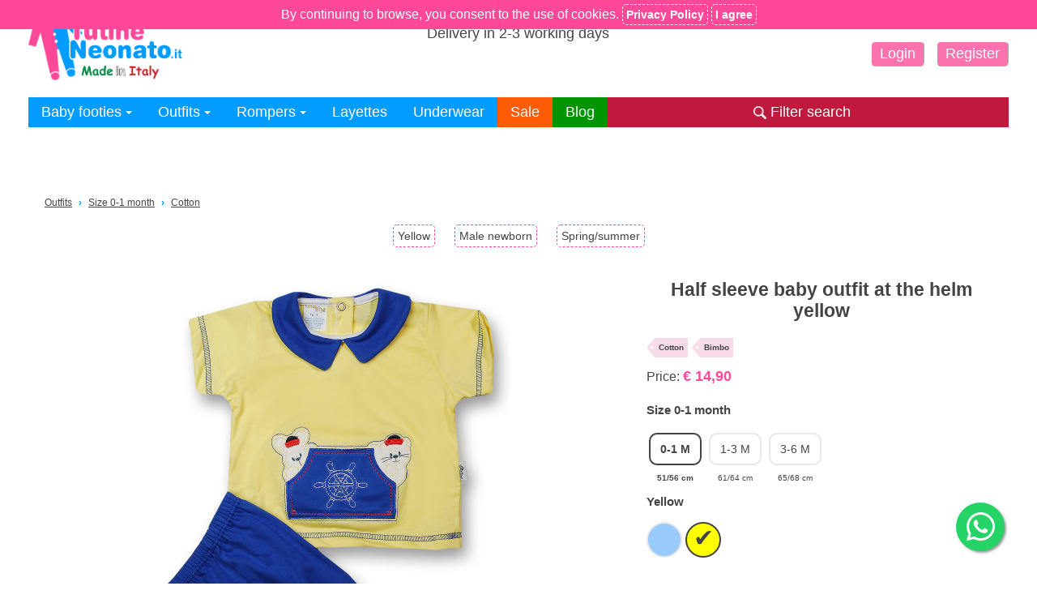

--- FILE ---
content_type: text/html; charset=UTF-8
request_url: https://en.tutineneonato.it/outfits/half-sleeve-baby-outfit-at-the-helm-size-0-1-month-yellow-539
body_size: 16523
content:
<!DOCTYPE html>
<html lang="en">
<head>
<link rel="alternate" hreflang="it-IT" href="https://www.tutineneonato.it/completini/completino-neonato-mezze-maniche-colletto-al-timone-taglia-0-1-mese-giallo-539" />
<link rel="alternate" hreflang="en" href="https://en.tutineneonato.it/outfits/half-sleeve-baby-outfit-at-the-helm-size-0-1-month-yellow-539" />
<meta content="width=device-width, initial-scale=1.0" name="viewport">
<meta name="theme-color" content="#009cff">
<meta name="msapplication-navbutton-color" content="#009cff">
<meta name="apple-mobile-web-app-status-bar-style" content="#009cff">
<meta charset="UTF-8">
<meta name="msvalidate.01" content="0B846C6AB60246F04B6279BBDD356798" />
<title>Baby outfit At the helm 0-1 month yellow 100% cotton</title>
<link rel="shortcut icon" href="/img/site/favicon.ico" type="image/x-icon">
<link rel="icon" href="/img/site/favicon.ico" type="image/x-icon">
<meta content="Baby outfit t-shirt and shorts with half sleeves. Model: At the helm. Yellow color, size 0-1 month. 100% cotton." lang="en" name="description">
<meta name="twitter:card" content="summary_large_image">
<meta name="twitter:site" content="@TutineNeonato">
<meta name="twitter:title" content="Baby outfit At the helm 0-1 month yellow 100% cotton">
<meta name="twitter:description" content="Baby outfit t-shirt and shorts with half sleeves. Model: At the helm. Yellow color, size 0-1 month. 100% cotton.">
<meta name="twitter:creator" content="@TutineNeonato">
<meta name="twitter:image" content="https://en.tutineneonato.it/img/shop/prodotto/2020/04/large_1-539-completino-neonato-mezze-maniche-colletto-al-timone-giallo.jpg">
<meta property="og:url" content="https://en.tutineneonato.it/outfits/half-sleeve-baby-outfit-at-the-helm-size-0-1-month-yellow-539">
<meta property="og:title" content="Baby outfit At the helm 0-1 month yellow 100% cotton">
<meta property="og:description" content="Baby outfit t-shirt and shorts with half sleeves. Model: At the helm. Yellow color, size 0-1 month. 100% cotton.">
<meta property="og:site_name" content="TutineNeonato.it">
<meta property="og:image" content="https://en.tutineneonato.it/img/shop/prodotto/2020/04/large_1-539-completino-neonato-mezze-maniche-colletto-al-timone-giallo.jpg">
<meta property="og:image:width" content="450">
<meta property="og:image:height" content="600">
<meta property="og:type" content="website">
<meta property="og:locale" content="en_UK">
<link type="text/css" href="/css/tutine/style.css?d=2023-03-11" rel="stylesheet">
<link rel="stylesheet" href="/css/basic_shop_icon/css/basic_shop.min.css" media="print" onload="this.media='all'">
<noscript><link rel="stylesheet" href="/css/basic_shop_icon/css/basic_shop.css"></noscript>
<link type="text/css" href="/filtersearch/style.min.css" rel="stylesheet">
<link href="https://en.tutineneonato.it/feedrss.xml" rel="alternate" type="application/rss+xml" title="TutineNeonato.it FeedRss" >
<link href="https://en.tutineneonato.it/blogrss.xml" rel="alternate" type="application/rss+xml" title="Blog TutineNeonato.it FeedRss" >
<script type="text/javascript" src="https://widget.trustpilot.com/bootstrap/v5/tp.widget.bootstrap.min.js" async></script>
<script async src="https://www.googletagmanager.com/gtag/js?id=UA-36627252-8"></script>
<script>
  window.dataLayer = window.dataLayer || [];
  function gtag(){dataLayer.push(arguments);}
  gtag('js', new Date());
  gtag('config', 'UA-36627252-8');
  gtag('config', 'AW-999679990');
</script>
<script>

!function(f,b,e,v,n,t,s){if(f.fbq)return;n=f.fbq=function(){n.callMethod?
n.callMethod.apply(n,arguments):n.queue.push(arguments)};if(!f._fbq)f._fbq=n;
n.push=n;n.loaded=!0;n.version='2.0';n.queue=[];t=b.createElement(e);t.async=!0;
t.src=v;s=b.getElementsByTagName(e)[0];s.parentNode.insertBefore(t,s)}(window,
document,'script','https://connect.facebook.net/en_US/fbevents.js');
fbq('init', '275712892764710');
fbq('track', "PageView");</script>

<style>
.imagepayment{display:block;max-width:100%;height:auto; margin:0 auto; width:300px;}
/*.nospot{
display:none !important;	
}*/
@media only screen and (max-width: 790px){#pulsanti-compra{padding:10px;background:#ff4898;position:fixed;bottom:0;border-radius:0;margin-left:-10px;width:100%;box-sizing:border-box;z-index:100}#pulsanti-compra button{font-size:20px;border:1px solid #fff}#pulsanti-compra button:hover{color:#fff;background:#d72e78}}
.btntaglia{font-family:'open sans',Verdana,sans-serif;font-size:14px;color:#444;background:#fff;width:65px;height:40px;border-radius:10px;border:2px solid #E8E8E8;margin:3px;margin:2.5px;display:inline-block;vertical-align:middle;cursor:pointer;line-height:36px;text-align:center;box-sizing:border-box}.btntaglia.selected{border-color:#444;color:#444;pointer-events:none;font-weight:700}.cerchiocolor{display:inline-block;text-align:center;width:40px;height:40px;border-radius:50%;border:2px solid #E8E8E8;vertical-align:middle;cursor:pointer;line-height:36px;color:#444;text-align:center}.cerchiocolor span{display:none}.cerchiocolor.selected{border-color:#444;pointer-events:none}.cerchiocolor.selected span{display:inline-block;font-size:30px}
@media only screen and (max-width: 615px) {
.imagepayment{display:block;max-width:100%;height:auto; margin:0 auto; width:225px;}
}
</style>
<script type="application/ld+json">
{
  "@context": "http://schema.org",
  "@type": "Product",
    "image": "https://www.tutineneonato.it/img/shop/prodotto/2020/04/large_1-539-completino-neonato-mezze-maniche-colletto-al-timone-giallo.jpg",
  "name": "Baby outfit At the helm 0-1 month yellow 100% cotton",
  "brand": "TutineNeonato.it",
  "category": "Outfits",
  "color": "Yellow",
  "description": "Baby outfit t-shirt and shorts with half sleeves. Model: At the helm. Yellow color, size 0-1 month. 100% cotton.",
  "sku": "IT-539-6242",
    "gtin13": "0803261160038",
      "mpn": "TUT5396242",
      "material": "Cotton",
  "itemCondition": "http://schema.org/NewCondition",
  "offers": {
      "@type": "Offer",
	  	  "price": "14.90",
      	  "priceCurrency": "EUR",
	  	  "availability": "http://schema.org/InStock",
	  	  "url": "https://www.tutineneonato.it/completini/completino-neonato-mezze-maniche-colletto-al-timone-taglia-0-1-mese-giallo-539"
	}
}
</script>
<script>

gtag('event', 'view_item', {
  "items": [
    {
      "id": "IT-539-6242",
      "name": "Half sleeve baby outfit at the helm",
      "brand": "TutineNeonato.it",
      "category": "Outfits",
      "variant": "Yellow - Size 0-1 month",
      "price": "14.90",
	  "google_business_vertical": "retail"
    }
  ]
});
/*
gtag('event', 'page_view', {
"send_to": "AW-999679990",
  "google_business_vertical": "retail",
  "dynx_locid": "IT-539-6242",
  "dynx_itemid": "IT-539-6242",
  "dynx_pagetype": "product",
  "dynx_totalvalue": "14.90",
  "ecomm_prodid": "IT-539-6242",
  "ecomm_pagetype": "product",
  "ecomm_totalvalue": "14.90"
});*/
gtag('event', 'page_view', {
	'send_to': 'AW-999679990',
	'dynx_itemid': "IT-539-6242",
	'dynx_itemid2': '',
	'dynx_pagetype': 'product',
	'dynx_totalvalue': "14.90",
	'ecomm_pagetype': 'product',
	'ecomm_prodid': "IT-539-6242",
	'ecomm_totalvalue': "14.90"
});
//FBEVENT
fbq('track', 'ViewContent', {
    value: 14.90,
    currency: "EUR",
	content_ids: "IT-539-6242",
	content_type: "product",
});
</script>
</head>
<body>
<div id="pagina">
<header>	
<div class="menudesk">
<div class="col-33">
<a href="/"><img class="logoimg" src="/img/site/logo-tutine-neonato.png" height="150" width="317" alt="TutineNeonato.it"></a>
</div><div class="col-33">
<div>
<p class="spedinfo alcentro">Free shipping on orders over 50&nbsp;&euro;<br>Delivery in 2-3 working days</p>
</div>
</div><div class="col-33 adestra">
<div class="rowhead">
<div class="langselection">  <div class="btnselection">EN&nbsp;<span class="arrow"></span></div>
  <div class="langselection-content">
<a href="https://www.tutineneonato.it/completini/completino-neonato-mezze-maniche-colletto-al-timone-taglia-0-1-mese-giallo-539" rel="nofollow" >IT</a>
</div>
</div>
<div class="assistenzahead">
<div class="btnselection">Customere care&nbsp;<span class="arrow"></span>
<div class="assistenzadrop-content">
<div class="servizio-clienti">
<span>Customer service (Mon-Fri 9-13)</span>
<p>Tel. &amp; WhatsApp: +39 3924569877<br>
Email: <a  class="noc" href="mailto:clienti@tutineneonato.it">clienti@tutineneonato.it</a></p>
</div>	
</div>
</div>
</div>
</div><a href="/login" rel="nofollow" class="btnaccedihead btnhead">Login</a>
<a href="/registration" rel="nofollow" class="btnhead">Register</a>
</div>
</div>
	<div id="logo">	
	<div class="menumob logsito">

	</div>
<div class="navbar menudesk">
<ul>
<li class="menudown">
<a href="#" onclick="return false;" class="menubtn"><div class="linehead">Baby footies <span class="arrow"></span></div></a>
<div class="menucontent">
<div class="menubtnsecond">Size 00 <span class="arrow arrowdx"></span>
<div class="menucontentsecond">
<a href="/baby-footies/size-00/male-newborn">Male newborn</a>
<a href="/baby-footies/size-00/female-newborn">Female newborn</a>
<a href="/baby-footies/size-00/unisex">Unisex</a>
<a href="/baby-footies/size-00" class="gotomenu">All baby footies </a>
</div>
</div>
<div class="menubtnsecond">Size first days <span class="arrow arrowdx"></span>
<div class="menucontentsecond">
<a href="/baby-footies/size-first-days/male-newborn">Male newborn</a>
<a href="/baby-footies/size-first-days/female-newborn">Female newborn</a>
<a href="/baby-footies/size-first-days/unisex">Unisex</a>
<a href="/baby-footies/size-first-days" class="gotomenu">All baby footies rst days</a>
</div>
</div>
<div class="menubtnsecond">Size 0-1 month <span class="arrow arrowdx"></span>
<div class="menucontentsecond">
<a href="/baby-footies/size-0-1-month/male-newborn">Male newborn</a>
<a href="/baby-footies/size-0-1-month/female-newborn">Female newborn</a>
<a href="/baby-footies/size-0-1-month/unisex">Unisex</a>
<a href="/baby-footies/size-0-1-month" class="gotomenu">All baby footies 1 month</a>
</div>
</div>
<div class="menubtnsecond">Size 0-3 months <span class="arrow arrowdx"></span>
<div class="menucontentsecond">
<a href="/baby-footies/size-0-3-months/male-newborn">Male newborn</a>
<a href="/baby-footies/size-0-3-months/female-newborn">Female newborn</a>
<a href="/baby-footies/size-0-3-months/unisex">Unisex</a>
<a href="/baby-footies/size-0-3-months" class="gotomenu">All baby footies 3 months</a>
</div>
</div>
<div class="menubtnsecond">Size 1-3 months <span class="arrow arrowdx"></span>
<div class="menucontentsecond">
<a href="/baby-footies/size-1-3-months/male-newborn">Male newborn</a>
<a href="/baby-footies/size-1-3-months/female-newborn">Female newborn</a>
<a href="/baby-footies/size-1-3-months/unisex">Unisex</a>
<a href="/baby-footies/size-1-3-months" class="gotomenu">All baby footies 3 months</a>
</div>
</div>
<div class="menubtnsecond">Size 3-6 months <span class="arrow arrowdx"></span>
<div class="menucontentsecond">
<a href="/baby-footies/size-3-6-months/male-newborn">Male newborn</a>
<a href="/baby-footies/size-3-6-months/female-newborn">Female newborn</a>
<a href="/baby-footies/size-3-6-months/unisex">Unisex</a>
<a href="/baby-footies/size-3-6-months" class="gotomenu">All baby footies 6 months</a>
</div>
</div>
<div class="menubtnsecond">Size 6-9 months <span class="arrow arrowdx"></span>
<div class="menucontentsecond">
<a href="/baby-footies/size-6-9-months/male-newborn">Male newborn</a>
<a href="/baby-footies/size-6-9-months/female-newborn">Female newborn</a>
<a href="/baby-footies/size-6-9-months/unisex">Unisex</a>
<a href="/baby-footies/size-6-9-months" class="gotomenu">All baby footies 9 months</a>
</div>
</div>
<div class="menubtnsecond">Size 9-12 months <span class="arrow arrowdx"></span>
<div class="menucontentsecond">
<a href="/baby-footies/size-9-12-months/male-newborn">Male newborn</a>
<a href="/baby-footies/size-9-12-months/female-newborn">Female newborn</a>
<a href="/baby-footies/size-9-12-months/unisex">Unisex</a>
<a href="/baby-footies/size-9-12-months" class="gotomenu">All baby footies 12 months</a>
</div>
</div>
<div class="menubtnsecond">Size 12-18 months <span class="arrow arrowdx"></span>
<div class="menucontentsecond">
<a href="/baby-footies/size-12-18-months/male-newborn">Male newborn</a>
<a href="/baby-footies/size-12-18-months/female-newborn">Female newborn</a>
<a href="/baby-footies/size-12-18-months/unisex">Unisex</a>
<a href="/baby-footies/size-12-18-months" class="gotomenu">All baby footies -18 months</a>
</div>
</div>
<div class="menubtnsecond">Size 18-24 months <span class="arrow arrowdx"></span>
<div class="menucontentsecond">
<a href="/baby-footies/size-18-24-months/male-newborn">Male newborn</a>
<a href="/baby-footies/size-18-24-months/female-newborn">Female newborn</a>
<a href="/baby-footies/size-18-24-months/unisex">Unisex</a>
<a href="/baby-footies/size-18-24-months" class="gotomenu">All baby footies -24 months</a>
</div>
</div>
<div class="menubtnsecond">Size 24-36 months <span class="arrow arrowdx"></span>
<div class="menucontentsecond">
<a href="/baby-footies/size-24-36-months/male-newborn">Male newborn</a>
<a href="/baby-footies/size-24-36-months/female-newborn">Female newborn</a>
<a href="/baby-footies/size-24-36-months/unisex">Unisex</a>
<a href="/baby-footies/size-24-36-months" class="gotomenu">All baby footies -36 months</a>
</div>
</div>
<a href="/baby-footies/" class="gotomenu">Baby footies all sizes</a>
</div>
</li>
<li class="menudown">
<a href="#" onclick="return false;" class="menubtn"><div class="linehead">Outfits <span class="arrow"></span></div></a>
<div class="menucontent">
<div class="menubtnsecond">Size 00 <span class="arrow arrowdx"></span>
<div class="menucontentsecond">
<a href="/outfits/size-00/male-newborn">Male newborn</a>
<a href="/outfits/size-00/female-newborn">Female newborn</a>
<a href="/outfits/size-00/unisex">Unisex</a>
<a href="/outfits/size-00" class="gotomenu">All outfits </a>
</div>
</div>
<div class="menubtnsecond">Size first days <span class="arrow arrowdx"></span>
<div class="menucontentsecond">
<a href="/outfits/size-first-days/male-newborn">Male newborn</a>
<a href="/outfits/size-first-days/female-newborn">Female newborn</a>
<a href="/outfits/size-first-days/unisex">Unisex</a>
<a href="/outfits/size-first-days" class="gotomenu">All outfits rst days</a>
</div>
</div>
<div class="menubtnsecond">Size 0-1 month <span class="arrow arrowdx"></span>
<div class="menucontentsecond">
<a href="/outfits/size-0-1-month/male-newborn">Male newborn</a>
<a href="/outfits/size-0-1-month/female-newborn">Female newborn</a>
<a href="/outfits/size-0-1-month/unisex">Unisex</a>
<a href="/outfits/size-0-1-month" class="gotomenu">All outfits 1 month</a>
</div>
</div>
<div class="menubtnsecond">Size 0-3 months <span class="arrow arrowdx"></span>
<div class="menucontentsecond">
<a href="/outfits/size-0-3-months/male-newborn">Male newborn</a>
<a href="/outfits/size-0-3-months/female-newborn">Female newborn</a>
<a href="/outfits/size-0-3-months/unisex">Unisex</a>
<a href="/outfits/size-0-3-months" class="gotomenu">All outfits 3 months</a>
</div>
</div>
<div class="menubtnsecond">Size 1-3 months <span class="arrow arrowdx"></span>
<div class="menucontentsecond">
<a href="/outfits/size-1-3-months/male-newborn">Male newborn</a>
<a href="/outfits/size-1-3-months/female-newborn">Female newborn</a>
<a href="/outfits/size-1-3-months/unisex">Unisex</a>
<a href="/outfits/size-1-3-months" class="gotomenu">All outfits 3 months</a>
</div>
</div>
<div class="menubtnsecond">Size 3-6 months <span class="arrow arrowdx"></span>
<div class="menucontentsecond">
<a href="/outfits/size-3-6-months/male-newborn">Male newborn</a>
<a href="/outfits/size-3-6-months/female-newborn">Female newborn</a>
<a href="/outfits/size-3-6-months/unisex">Unisex</a>
<a href="/outfits/size-3-6-months" class="gotomenu">All outfits 6 months</a>
</div>
</div>
<div class="menubtnsecond">Size 6-9 months <span class="arrow arrowdx"></span>
<div class="menucontentsecond">
<a href="/outfits/size-6-9-months/male-newborn">Male newborn</a>
<a href="/outfits/size-6-9-months/female-newborn">Female newborn</a>
<a href="/outfits/size-6-9-months/unisex">Unisex</a>
<a href="/outfits/size-6-9-months" class="gotomenu">All outfits 9 months</a>
</div>
</div>
<div class="menubtnsecond">Size 9-12 months <span class="arrow arrowdx"></span>
<div class="menucontentsecond">
<a href="/outfits/size-9-12-months/male-newborn">Male newborn</a>
<a href="/outfits/size-9-12-months/female-newborn">Female newborn</a>
<a href="/outfits/size-9-12-months/unisex">Unisex</a>
<a href="/outfits/size-9-12-months" class="gotomenu">All outfits 12 months</a>
</div>
</div>
<div class="menubtnsecond">Size 12-18 months <span class="arrow arrowdx"></span>
<div class="menucontentsecond">
<a href="/outfits/size-12-18-months/male-newborn">Male newborn</a>
<a href="/outfits/size-12-18-months/female-newborn">Female newborn</a>
<a href="/outfits/size-12-18-months/unisex">Unisex</a>
<a href="/outfits/size-12-18-months" class="gotomenu">All outfits -18 months</a>
</div>
</div>
<div class="menubtnsecond">Size 18-24 months <span class="arrow arrowdx"></span>
<div class="menucontentsecond">
<a href="/outfits/size-18-24-months/male-newborn">Male newborn</a>
<a href="/outfits/size-18-24-months/female-newborn">Female newborn</a>
<a href="/outfits/size-18-24-months/unisex">Unisex</a>
<a href="/outfits/size-18-24-months" class="gotomenu">All outfits -24 months</a>
</div>
</div>
<div class="menubtnsecond">Size 24-36 months <span class="arrow arrowdx"></span>
<div class="menucontentsecond">
<a href="/outfits/size-24-36-months/male-newborn">Male newborn</a>
<a href="/outfits/size-24-36-months/female-newborn">Female newborn</a>
<a href="/outfits/size-24-36-months/unisex">Unisex</a>
<a href="/outfits/size-24-36-months" class="gotomenu">All outfits -36 months</a>
</div>
</div>
<a href="/outfits/" class="gotomenu">Outfits all sizes</a>
</div>
</li>
<li class="menudown">
<a href="#" onclick="return false;" class="menubtn"><div class="linehead">Rompers <span class="arrow"></span></div></a>
<div class="menucontent">
<div class="menubtnsecond">Size 00 <span class="arrow arrowdx"></span>
<div class="menucontentsecond">
<a href="/rompers/size-00/male-newborn">Male newborn</a>
<a href="/rompers/size-00/female-newborn">Female newborn</a>
<a href="/rompers/size-00/unisex">Unisex</a>
<a href="/rompers/size-00" class="gotomenu">All rompers </a>
</div>
</div>
<div class="menubtnsecond">Size first days <span class="arrow arrowdx"></span>
<div class="menucontentsecond">
<a href="/rompers/size-first-days/male-newborn">Male newborn</a>
<a href="/rompers/size-first-days/female-newborn">Female newborn</a>
<a href="/rompers/size-first-days/unisex">Unisex</a>
<a href="/rompers/size-first-days" class="gotomenu">All rompers rst days</a>
</div>
</div>
<div class="menubtnsecond">Size 0-1 month <span class="arrow arrowdx"></span>
<div class="menucontentsecond">
<a href="/rompers/size-0-1-month/male-newborn">Male newborn</a>
<a href="/rompers/size-0-1-month/female-newborn">Female newborn</a>
<a href="/rompers/size-0-1-month/unisex">Unisex</a>
<a href="/rompers/size-0-1-month" class="gotomenu">All rompers 1 month</a>
</div>
</div>
<div class="menubtnsecond">Size 0-3 months <span class="arrow arrowdx"></span>
<div class="menucontentsecond">
<a href="/rompers/size-0-3-months/male-newborn">Male newborn</a>
<a href="/rompers/size-0-3-months/female-newborn">Female newborn</a>
<a href="/rompers/size-0-3-months/unisex">Unisex</a>
<a href="/rompers/size-0-3-months" class="gotomenu">All rompers 3 months</a>
</div>
</div>
<div class="menubtnsecond">Size 1-3 months <span class="arrow arrowdx"></span>
<div class="menucontentsecond">
<a href="/rompers/size-1-3-months/male-newborn">Male newborn</a>
<a href="/rompers/size-1-3-months/female-newborn">Female newborn</a>
<a href="/rompers/size-1-3-months/unisex">Unisex</a>
<a href="/rompers/size-1-3-months" class="gotomenu">All rompers 3 months</a>
</div>
</div>
<div class="menubtnsecond">Size 3-6 months <span class="arrow arrowdx"></span>
<div class="menucontentsecond">
<a href="/rompers/size-3-6-months/male-newborn">Male newborn</a>
<a href="/rompers/size-3-6-months/female-newborn">Female newborn</a>
<a href="/rompers/size-3-6-months/unisex">Unisex</a>
<a href="/rompers/size-3-6-months" class="gotomenu">All rompers 6 months</a>
</div>
</div>
<div class="menubtnsecond">Size 6-9 months <span class="arrow arrowdx"></span>
<div class="menucontentsecond">
<a href="/rompers/size-6-9-months/male-newborn">Male newborn</a>
<a href="/rompers/size-6-9-months/female-newborn">Female newborn</a>
<a href="/rompers/size-6-9-months/unisex">Unisex</a>
<a href="/rompers/size-6-9-months" class="gotomenu">All rompers 9 months</a>
</div>
</div>
<div class="menubtnsecond">Size 9-12 months <span class="arrow arrowdx"></span>
<div class="menucontentsecond">
<a href="/rompers/size-9-12-months/male-newborn">Male newborn</a>
<a href="/rompers/size-9-12-months/female-newborn">Female newborn</a>
<a href="/rompers/size-9-12-months/unisex">Unisex</a>
<a href="/rompers/size-9-12-months" class="gotomenu">All rompers 12 months</a>
</div>
</div>
<div class="menubtnsecond">Size 12-18 months <span class="arrow arrowdx"></span>
<div class="menucontentsecond">
<a href="/rompers/size-12-18-months/male-newborn">Male newborn</a>
<a href="/rompers/size-12-18-months/female-newborn">Female newborn</a>
<a href="/rompers/size-12-18-months/unisex">Unisex</a>
<a href="/rompers/size-12-18-months" class="gotomenu">All rompers -18 months</a>
</div>
</div>
<div class="menubtnsecond">Size 18-24 months <span class="arrow arrowdx"></span>
<div class="menucontentsecond">
<a href="/rompers/size-18-24-months/male-newborn">Male newborn</a>
<a href="/rompers/size-18-24-months/female-newborn">Female newborn</a>
<a href="/rompers/size-18-24-months/unisex">Unisex</a>
<a href="/rompers/size-18-24-months" class="gotomenu">All rompers -24 months</a>
</div>
</div>
<div class="menubtnsecond">Size 24-36 months <span class="arrow arrowdx"></span>
<div class="menucontentsecond">
<a href="/rompers/size-24-36-months/male-newborn">Male newborn</a>
<a href="/rompers/size-24-36-months/female-newborn">Female newborn</a>
<a href="/rompers/size-24-36-months/unisex">Unisex</a>
<a href="/rompers/size-24-36-months" class="gotomenu">All rompers -36 months</a>
</div>
</div>
<a href="/rompers/" class="gotomenu">Rompers all sizes</a>
</div>
</li>
<li><a href="/layettes/" class="gotomenu">Layettes</a></li>
<li><a href="/underwear/" class="gotomenu">Underwear</a></li>
<li><a href="/on-sale/" class="voceorange gotomenu">Sale</a></li>
<li><a href="/news/" class="vocegreen gotomenu">Blog</a></li>
<li class="rightmenu filtra-ricerca dsktp nomob" onclick="openSearch()"><img src="/img/site/lente.png" alt="Lente di ingrandimento" height="16" width="16"> <span>Filter search</span></li>
</ul>
</div>

<link rel="stylesheet" href="/css/basic_shop_icon/css/basic_shop.css" media="print" onload="this.media='all'">
<noscript><link rel="stylesheet" href="/css/basic_shop_icon/css/basic_shop.css"></noscript>
<style>
 
.tutine-icon
{
  font-family: "basic_shop";
  font-style: normal;
  font-weight: normal;
  speak: none;
 
  display: inline-block;
  text-decoration: inherit;
  width: 1em;
  margin-right: .2em;
  text-align: center;
  /* opacity: .8; */
 
  /* For safety - reset parent styles, that can break glyph codes*/
  font-variant: normal;
  text-transform: none;
 
  /* fix buttons height, for twitter bootstrap */
  line-height: 1em;
 
  /* Animation center compensation - margins should be symmetric */
  /* remove if not needed */
  margin-left: .2em;
 
  /* You can be more comfortable with increased icons size */
  /* font-size: 120%; */
 
  /* Font smoothing. That was taken from TWBS */
  -webkit-font-smoothing: antialiased;
  -moz-osx-font-smoothing: grayscale;
 
  /* Uncomment for 3D effect */
  /* text-shadow: 1px 1px 1px rgba(127, 127, 127, 0.3); */
}
.link-title{
display:inline-block;
text-align: center;
margin:0 auto;
}
header #logo .logo-img{
max-width:250px;
width:100%;
margin:0 auto;
height:auto !important;
display:inline-block;
box-sizing:border-box;
}
.titolo{
width:100%;
display:inline-block;
}
.inlineblock{
	display:inline-block;
}
.sticky-bar{
	display:block;
box-sizing: border-box;
    margin: 0 -25px;
    text-align: center;	
	padding:0 5px;
	color: #6f6f6f;
	border-bottom:2px solid #b3b3b3;
	/*position: -webkit-sticky;
	position: sticky;
	top: 0;*/
	background:#ffffff;
	box-sizing:border-box;
	height:60px;
}
.sticky-bar .tutine-icon{
font-size:26px;
}
.sticky-20{
width:20%;	
}
.sticky-60{
width:60%;	
}
.divisore{
display:inline-block;
width:1px;
height:30px;
background: #b3b3b3;	
}
.sticky-a-button{
	padding:15px 5px;
}
.relativo{
 position:relative	
}
.sticky-search-button{
	padding:15px 0px;
	cursor:pointer;
}
.sticky-a-button:hover{
	background-color: initial !important;
}
.width-100{
display:inline-block;
width:100%;	
box-sizing: border-box;
}

.round-cart{
    width: 1px;
    display: block;
    /* float: right; */
    position: absolute;
    top: 0;
    left: 0;
    border-radius: 50%;
    width: 18px;
    width: 18px;
    line-height: 18px;
    font-size: 12px;
    background: #ff4898;
    color: #fff;
    /* left: -46px; */
    z-index: 1;
    top: 10px;
    left: 10px;
}
.icon-shopping-cart{
margin-right:-5px;	
}
.menuSidebar{
	display:none;
	z-index:3;
	background:white;
	width: 90%;
    height: 100%;
	position:fixed;
	overflow:auto;
	top: 0;
    left: 0;
    right: 0;
    bottom: 0;
	text-align:left;
	}
.menuOverlay{
	display:none;
	z-index:2;
    position: fixed;
    display: none;
    width: 100%;
    height: 100%;
    top: 0;
    left: 0;
    right: 0;
    bottom: 0;
    background-color: rgba(0,0,0,0.5);
	}
.accountrow{
display:inline-block;
padding: 10px;
margin-top:12px;
width: calc(90% - 40px);
}
.accountrow .menumob{
	text-align: left; 
    position: initial;
    z-index: 0; 
    right: 0;
	display:inline-block;
}
.accountrow .menumob a{
font-size:16px;
}
.accountrow .menumob a:hover{
background-color:initial;
}
.accountrow .langselection .btnselection {
	font-size:20px;
	height:30px;
margin: 0 20px 0 0;
}
.accountrow .langselection .langselection-content a{
	font-size:20px;
}
.accountrow .langselection .btnselection .arrow{
border-color: #444 transparent transparent;
}
span.space{
display:inline-block;
width:15px;	
}
.close_menu{
	float:right;
    margin-right: 10px;
    font-size: 30px;
    top: 0;
    right: 0;
	position:absolute;
}
.row1menu{
border-bottom: 1px solid #b3b3b3;	
}
@media only screen and (max-width: 319px) {
	span.space{
		width:2px;	
	}
	.accountrow .menumob a{
		font-size:14px;
	}
}

.rowmenu2 .menurow {
 color:#444;
}
.rowmenu2 .menurow:hover {
    color: #fff !important;
}
.rowmenu2 .contentmenurow2{
	background-color:initial;
}
.rowmenu2 .contentmenurow{
	background-color:initial;
}

.rowmenu3 .menurow {
 color:#444;
}
.rowmenu3 .menurow:hover {
    background: initial !important;
}

.menurow .tutine-icon{
		font-size:14px;
}
.menurow .icon-arrow-right{
		font-size:12px;
}
.menuSidebar .servizio-clienti {
    margin: 10px 0;
    text-align: center;
    font-size: 14px;
    border-top: 1px solid #b3b3b3;
    padding-top: 20px;	
}
.menuSidebar .servizio-clienti a.noc{
	font-size: 14px;
}
.menuSidebar .spedinfo{
	font-size:12px;
}

.menu_offerte{
border-top: 1px solid #ff5c05;	
}
.menu_gift{
border-top: 1px solid #3b5998;	
}
.menu_guida{
border-top: 1px solid #00adff;	
}
.menu_blog{
border-top: 1px solid #009400;	
}

.filtra-ricerca{
	display:none;
}
</style>
<div class="dropdownm menumob">				
<div class="allinea-centro">
<a class="link-title" href="/">
<picture>
  <source srcset="/img/site/logo-tutine-neonato.png" media="(min-width: 790px)"/>
  <source srcset="/img/site/logo-mob.png" media="all"/>
  <img class="logo-img" src="/img/site/logo-tutine-neonato.png" height="60" width="350" alt="TutineNeonato.it"/>
</picture>
</a>
</div>

<div id="sticky_bar" class="sticky-bar">
<div class="inlineblock sticky-20" onclick="menu_open();">
<div class="sticky-a-button"><span class="tutine-icon icon-bars"></span></div>
</div><div class="inlineblock sticky-60">
<div class="sticky-search-button" onclick="openSearch();">
<span class="divisore" style="float:right;"></span>
Filtra ricerca <span class="tutine-icon icon-search"></span>
<span class="divisore" style="float:left;"></span></div>
</div><div class="inlineblock sticky-20">
<a class="width-100 sticky-a-button relativo" href="/shopping-cart">
<span id="round-cart" class="round-cart"></span><span class="tutine-icon icon-shopping-cart"></span>
</a>
</div>

</div>

<div id="menuSidebar" class="menuSidebar">
<div class="row1menu">
<div class="accountrow">

<div class="langselection">  <div class="btnselection">EN&nbsp;<span class="arrow"></span></div>
  <div class="langselection-content">
<a href="https://www.tutineneonato.ithttps://www.tutineneonato.it/completini/completino-neonato-mezze-maniche-colletto-al-timone-taglia-0-1-mese-giallo-539" rel="nofollow" >IT</a>
</div>
</div>


<div class="menumob logsito">
<a href="/registration" rel="nofollow">Register</a><span class="space"></span>
<a class="log" href="/login" rel="nofollow">Login</a>
</div>	


</div><div class="close_menu sticky-a-button" onclick="menu_close();"><span class="tutine-icon icon-times"></span></div>
</div>
<br>
<p class="spedinfo alcentro">Free shipping on orders over 50&nbsp;&euro;<br>Delivery in 2-3 working days</p>
<br>
<div class="rowmenu2">
<button class="menurow collapsible">Baby footies <span class="tutine-icon icon-angle-down"></span></button>
<div class="contentmenurow">
<button class="menurow menurow14 collapsible">Size 00 <span class="tutine-icon icon-angle-down"></span></button>
<div class="contentmenurow2">
 <a href="/baby-footies/size-00/male-newborn" class="menurow menurow14 menurowpad">Male newborn <span class="tutine-icon icon-arrow-right"></span></a>
 <a href="/baby-footies/size-00/female-newborn" class="menurow menurow14 menurowpad">Female newborn <span class="tutine-icon icon-arrow-right"></span></a>
 <a href="/baby-footies/size-00/unisex" class="menurow menurow14 menurowpad">Unisex <span class="tutine-icon icon-arrow-right"></span></a>
<a href="/baby-footies/size-00" class="menurow menurow14 menurowpad">Baby footies  all genders <span class="tutine-icon icon-arrow-right"></span></a>
</div>
<button class="menurow menurow14 collapsible">Size first days <span class="tutine-icon icon-angle-down"></span></button>
<div class="contentmenurow2">
 <a href="/baby-footies/size-first-days/male-newborn" class="menurow menurow14 menurowpad">Male newborn <span class="tutine-icon icon-arrow-right"></span></a>
 <a href="/baby-footies/size-first-days/female-newborn" class="menurow menurow14 menurowpad">Female newborn <span class="tutine-icon icon-arrow-right"></span></a>
 <a href="/baby-footies/size-first-days/unisex" class="menurow menurow14 menurowpad">Unisex <span class="tutine-icon icon-arrow-right"></span></a>
<a href="/baby-footies/size-first-days" class="menurow menurow14 menurowpad">Baby footies rst days all genders <span class="tutine-icon icon-arrow-right"></span></a>
</div>
<button class="menurow menurow14 collapsible">Size 0-1 month <span class="tutine-icon icon-angle-down"></span></button>
<div class="contentmenurow2">
 <a href="/baby-footies/size-0-1-month/male-newborn" class="menurow menurow14 menurowpad">Male newborn <span class="tutine-icon icon-arrow-right"></span></a>
 <a href="/baby-footies/size-0-1-month/female-newborn" class="menurow menurow14 menurowpad">Female newborn <span class="tutine-icon icon-arrow-right"></span></a>
 <a href="/baby-footies/size-0-1-month/unisex" class="menurow menurow14 menurowpad">Unisex <span class="tutine-icon icon-arrow-right"></span></a>
<a href="/baby-footies/size-0-1-month" class="menurow menurow14 menurowpad">Baby footies 1 month all genders <span class="tutine-icon icon-arrow-right"></span></a>
</div>
<button class="menurow menurow14 collapsible">Size 0-3 months <span class="tutine-icon icon-angle-down"></span></button>
<div class="contentmenurow2">
 <a href="/baby-footies/size-0-3-months/male-newborn" class="menurow menurow14 menurowpad">Male newborn <span class="tutine-icon icon-arrow-right"></span></a>
 <a href="/baby-footies/size-0-3-months/female-newborn" class="menurow menurow14 menurowpad">Female newborn <span class="tutine-icon icon-arrow-right"></span></a>
 <a href="/baby-footies/size-0-3-months/unisex" class="menurow menurow14 menurowpad">Unisex <span class="tutine-icon icon-arrow-right"></span></a>
<a href="/baby-footies/size-0-3-months" class="menurow menurow14 menurowpad">Baby footies 3 months all genders <span class="tutine-icon icon-arrow-right"></span></a>
</div>
<button class="menurow menurow14 collapsible">Size 1-3 months <span class="tutine-icon icon-angle-down"></span></button>
<div class="contentmenurow2">
 <a href="/baby-footies/size-1-3-months/male-newborn" class="menurow menurow14 menurowpad">Male newborn <span class="tutine-icon icon-arrow-right"></span></a>
 <a href="/baby-footies/size-1-3-months/female-newborn" class="menurow menurow14 menurowpad">Female newborn <span class="tutine-icon icon-arrow-right"></span></a>
 <a href="/baby-footies/size-1-3-months/unisex" class="menurow menurow14 menurowpad">Unisex <span class="tutine-icon icon-arrow-right"></span></a>
<a href="/baby-footies/size-1-3-months" class="menurow menurow14 menurowpad">Baby footies 3 months all genders <span class="tutine-icon icon-arrow-right"></span></a>
</div>
<button class="menurow menurow14 collapsible">Size 3-6 months <span class="tutine-icon icon-angle-down"></span></button>
<div class="contentmenurow2">
 <a href="/baby-footies/size-3-6-months/male-newborn" class="menurow menurow14 menurowpad">Male newborn <span class="tutine-icon icon-arrow-right"></span></a>
 <a href="/baby-footies/size-3-6-months/female-newborn" class="menurow menurow14 menurowpad">Female newborn <span class="tutine-icon icon-arrow-right"></span></a>
 <a href="/baby-footies/size-3-6-months/unisex" class="menurow menurow14 menurowpad">Unisex <span class="tutine-icon icon-arrow-right"></span></a>
<a href="/baby-footies/size-3-6-months" class="menurow menurow14 menurowpad">Baby footies 6 months all genders <span class="tutine-icon icon-arrow-right"></span></a>
</div>
<button class="menurow menurow14 collapsible">Size 6-9 months <span class="tutine-icon icon-angle-down"></span></button>
<div class="contentmenurow2">
 <a href="/baby-footies/size-6-9-months/male-newborn" class="menurow menurow14 menurowpad">Male newborn <span class="tutine-icon icon-arrow-right"></span></a>
 <a href="/baby-footies/size-6-9-months/female-newborn" class="menurow menurow14 menurowpad">Female newborn <span class="tutine-icon icon-arrow-right"></span></a>
 <a href="/baby-footies/size-6-9-months/unisex" class="menurow menurow14 menurowpad">Unisex <span class="tutine-icon icon-arrow-right"></span></a>
<a href="/baby-footies/size-6-9-months" class="menurow menurow14 menurowpad">Baby footies 9 months all genders <span class="tutine-icon icon-arrow-right"></span></a>
</div>
<button class="menurow menurow14 collapsible">Size 9-12 months <span class="tutine-icon icon-angle-down"></span></button>
<div class="contentmenurow2">
 <a href="/baby-footies/size-9-12-months/male-newborn" class="menurow menurow14 menurowpad">Male newborn <span class="tutine-icon icon-arrow-right"></span></a>
 <a href="/baby-footies/size-9-12-months/female-newborn" class="menurow menurow14 menurowpad">Female newborn <span class="tutine-icon icon-arrow-right"></span></a>
 <a href="/baby-footies/size-9-12-months/unisex" class="menurow menurow14 menurowpad">Unisex <span class="tutine-icon icon-arrow-right"></span></a>
<a href="/baby-footies/size-9-12-months" class="menurow menurow14 menurowpad">Baby footies 12 months all genders <span class="tutine-icon icon-arrow-right"></span></a>
</div>
<button class="menurow menurow14 collapsible">Size 12-18 months <span class="tutine-icon icon-angle-down"></span></button>
<div class="contentmenurow2">
 <a href="/baby-footies/size-12-18-months/male-newborn" class="menurow menurow14 menurowpad">Male newborn <span class="tutine-icon icon-arrow-right"></span></a>
 <a href="/baby-footies/size-12-18-months/female-newborn" class="menurow menurow14 menurowpad">Female newborn <span class="tutine-icon icon-arrow-right"></span></a>
 <a href="/baby-footies/size-12-18-months/unisex" class="menurow menurow14 menurowpad">Unisex <span class="tutine-icon icon-arrow-right"></span></a>
<a href="/baby-footies/size-12-18-months" class="menurow menurow14 menurowpad">Baby footies -18 months all genders <span class="tutine-icon icon-arrow-right"></span></a>
</div>
<button class="menurow menurow14 collapsible">Size 18-24 months <span class="tutine-icon icon-angle-down"></span></button>
<div class="contentmenurow2">
 <a href="/baby-footies/size-18-24-months/male-newborn" class="menurow menurow14 menurowpad">Male newborn <span class="tutine-icon icon-arrow-right"></span></a>
 <a href="/baby-footies/size-18-24-months/female-newborn" class="menurow menurow14 menurowpad">Female newborn <span class="tutine-icon icon-arrow-right"></span></a>
 <a href="/baby-footies/size-18-24-months/unisex" class="menurow menurow14 menurowpad">Unisex <span class="tutine-icon icon-arrow-right"></span></a>
<a href="/baby-footies/size-18-24-months" class="menurow menurow14 menurowpad">Baby footies -24 months all genders <span class="tutine-icon icon-arrow-right"></span></a>
</div>
<button class="menurow menurow14 collapsible">Size 24-36 months <span class="tutine-icon icon-angle-down"></span></button>
<div class="contentmenurow2">
 <a href="/baby-footies/size-24-36-months/male-newborn" class="menurow menurow14 menurowpad">Male newborn <span class="tutine-icon icon-arrow-right"></span></a>
 <a href="/baby-footies/size-24-36-months/female-newborn" class="menurow menurow14 menurowpad">Female newborn <span class="tutine-icon icon-arrow-right"></span></a>
 <a href="/baby-footies/size-24-36-months/unisex" class="menurow menurow14 menurowpad">Unisex <span class="tutine-icon icon-arrow-right"></span></a>
<a href="/baby-footies/size-24-36-months" class="menurow menurow14 menurowpad">Baby footies -36 months all genders <span class="tutine-icon icon-arrow-right"></span></a>
</div>
<a href="/" class="menurow menurow14 menurowpad">Baby footies all sizes <span class="tutine-icon icon-arrow-right"></span></a>
</div>
<button class="menurow collapsible">Outfits <span class="tutine-icon icon-angle-down"></span></button>
<div class="contentmenurow">
<button class="menurow menurow14 collapsible">Size 00 <span class="tutine-icon icon-angle-down"></span></button>
<div class="contentmenurow2">
 <a href="/outfits/size-00/male-newborn" class="menurow menurow14 menurowpad">Male newborn <span class="tutine-icon icon-arrow-right"></span></a>
 <a href="/outfits/size-00/female-newborn" class="menurow menurow14 menurowpad">Female newborn <span class="tutine-icon icon-arrow-right"></span></a>
 <a href="/outfits/size-00/unisex" class="menurow menurow14 menurowpad">Unisex <span class="tutine-icon icon-arrow-right"></span></a>
<a href="/outfits/size-00" class="menurow menurow14 menurowpad">Outfits  all genders <span class="tutine-icon icon-arrow-right"></span></a>
</div>
<button class="menurow menurow14 collapsible">Size first days <span class="tutine-icon icon-angle-down"></span></button>
<div class="contentmenurow2">
 <a href="/outfits/size-first-days/male-newborn" class="menurow menurow14 menurowpad">Male newborn <span class="tutine-icon icon-arrow-right"></span></a>
 <a href="/outfits/size-first-days/female-newborn" class="menurow menurow14 menurowpad">Female newborn <span class="tutine-icon icon-arrow-right"></span></a>
 <a href="/outfits/size-first-days/unisex" class="menurow menurow14 menurowpad">Unisex <span class="tutine-icon icon-arrow-right"></span></a>
<a href="/outfits/size-first-days" class="menurow menurow14 menurowpad">Outfits rst days all genders <span class="tutine-icon icon-arrow-right"></span></a>
</div>
<button class="menurow menurow14 collapsible">Size 0-1 month <span class="tutine-icon icon-angle-down"></span></button>
<div class="contentmenurow2">
 <a href="/outfits/size-0-1-month/male-newborn" class="menurow menurow14 menurowpad">Male newborn <span class="tutine-icon icon-arrow-right"></span></a>
 <a href="/outfits/size-0-1-month/female-newborn" class="menurow menurow14 menurowpad">Female newborn <span class="tutine-icon icon-arrow-right"></span></a>
 <a href="/outfits/size-0-1-month/unisex" class="menurow menurow14 menurowpad">Unisex <span class="tutine-icon icon-arrow-right"></span></a>
<a href="/outfits/size-0-1-month" class="menurow menurow14 menurowpad">Outfits 1 month all genders <span class="tutine-icon icon-arrow-right"></span></a>
</div>
<button class="menurow menurow14 collapsible">Size 0-3 months <span class="tutine-icon icon-angle-down"></span></button>
<div class="contentmenurow2">
 <a href="/outfits/size-0-3-months/male-newborn" class="menurow menurow14 menurowpad">Male newborn <span class="tutine-icon icon-arrow-right"></span></a>
 <a href="/outfits/size-0-3-months/female-newborn" class="menurow menurow14 menurowpad">Female newborn <span class="tutine-icon icon-arrow-right"></span></a>
 <a href="/outfits/size-0-3-months/unisex" class="menurow menurow14 menurowpad">Unisex <span class="tutine-icon icon-arrow-right"></span></a>
<a href="/outfits/size-0-3-months" class="menurow menurow14 menurowpad">Outfits 3 months all genders <span class="tutine-icon icon-arrow-right"></span></a>
</div>
<button class="menurow menurow14 collapsible">Size 1-3 months <span class="tutine-icon icon-angle-down"></span></button>
<div class="contentmenurow2">
 <a href="/outfits/size-1-3-months/male-newborn" class="menurow menurow14 menurowpad">Male newborn <span class="tutine-icon icon-arrow-right"></span></a>
 <a href="/outfits/size-1-3-months/female-newborn" class="menurow menurow14 menurowpad">Female newborn <span class="tutine-icon icon-arrow-right"></span></a>
 <a href="/outfits/size-1-3-months/unisex" class="menurow menurow14 menurowpad">Unisex <span class="tutine-icon icon-arrow-right"></span></a>
<a href="/outfits/size-1-3-months" class="menurow menurow14 menurowpad">Outfits 3 months all genders <span class="tutine-icon icon-arrow-right"></span></a>
</div>
<button class="menurow menurow14 collapsible">Size 3-6 months <span class="tutine-icon icon-angle-down"></span></button>
<div class="contentmenurow2">
 <a href="/outfits/size-3-6-months/male-newborn" class="menurow menurow14 menurowpad">Male newborn <span class="tutine-icon icon-arrow-right"></span></a>
 <a href="/outfits/size-3-6-months/female-newborn" class="menurow menurow14 menurowpad">Female newborn <span class="tutine-icon icon-arrow-right"></span></a>
 <a href="/outfits/size-3-6-months/unisex" class="menurow menurow14 menurowpad">Unisex <span class="tutine-icon icon-arrow-right"></span></a>
<a href="/outfits/size-3-6-months" class="menurow menurow14 menurowpad">Outfits 6 months all genders <span class="tutine-icon icon-arrow-right"></span></a>
</div>
<button class="menurow menurow14 collapsible">Size 6-9 months <span class="tutine-icon icon-angle-down"></span></button>
<div class="contentmenurow2">
 <a href="/outfits/size-6-9-months/male-newborn" class="menurow menurow14 menurowpad">Male newborn <span class="tutine-icon icon-arrow-right"></span></a>
 <a href="/outfits/size-6-9-months/female-newborn" class="menurow menurow14 menurowpad">Female newborn <span class="tutine-icon icon-arrow-right"></span></a>
 <a href="/outfits/size-6-9-months/unisex" class="menurow menurow14 menurowpad">Unisex <span class="tutine-icon icon-arrow-right"></span></a>
<a href="/outfits/size-6-9-months" class="menurow menurow14 menurowpad">Outfits 9 months all genders <span class="tutine-icon icon-arrow-right"></span></a>
</div>
<button class="menurow menurow14 collapsible">Size 9-12 months <span class="tutine-icon icon-angle-down"></span></button>
<div class="contentmenurow2">
 <a href="/outfits/size-9-12-months/male-newborn" class="menurow menurow14 menurowpad">Male newborn <span class="tutine-icon icon-arrow-right"></span></a>
 <a href="/outfits/size-9-12-months/female-newborn" class="menurow menurow14 menurowpad">Female newborn <span class="tutine-icon icon-arrow-right"></span></a>
 <a href="/outfits/size-9-12-months/unisex" class="menurow menurow14 menurowpad">Unisex <span class="tutine-icon icon-arrow-right"></span></a>
<a href="/outfits/size-9-12-months" class="menurow menurow14 menurowpad">Outfits 12 months all genders <span class="tutine-icon icon-arrow-right"></span></a>
</div>
<button class="menurow menurow14 collapsible">Size 12-18 months <span class="tutine-icon icon-angle-down"></span></button>
<div class="contentmenurow2">
 <a href="/outfits/size-12-18-months/male-newborn" class="menurow menurow14 menurowpad">Male newborn <span class="tutine-icon icon-arrow-right"></span></a>
 <a href="/outfits/size-12-18-months/female-newborn" class="menurow menurow14 menurowpad">Female newborn <span class="tutine-icon icon-arrow-right"></span></a>
 <a href="/outfits/size-12-18-months/unisex" class="menurow menurow14 menurowpad">Unisex <span class="tutine-icon icon-arrow-right"></span></a>
<a href="/outfits/size-12-18-months" class="menurow menurow14 menurowpad">Outfits -18 months all genders <span class="tutine-icon icon-arrow-right"></span></a>
</div>
<button class="menurow menurow14 collapsible">Size 18-24 months <span class="tutine-icon icon-angle-down"></span></button>
<div class="contentmenurow2">
 <a href="/outfits/size-18-24-months/male-newborn" class="menurow menurow14 menurowpad">Male newborn <span class="tutine-icon icon-arrow-right"></span></a>
 <a href="/outfits/size-18-24-months/female-newborn" class="menurow menurow14 menurowpad">Female newborn <span class="tutine-icon icon-arrow-right"></span></a>
 <a href="/outfits/size-18-24-months/unisex" class="menurow menurow14 menurowpad">Unisex <span class="tutine-icon icon-arrow-right"></span></a>
<a href="/outfits/size-18-24-months" class="menurow menurow14 menurowpad">Outfits -24 months all genders <span class="tutine-icon icon-arrow-right"></span></a>
</div>
<button class="menurow menurow14 collapsible">Size 24-36 months <span class="tutine-icon icon-angle-down"></span></button>
<div class="contentmenurow2">
 <a href="/outfits/size-24-36-months/male-newborn" class="menurow menurow14 menurowpad">Male newborn <span class="tutine-icon icon-arrow-right"></span></a>
 <a href="/outfits/size-24-36-months/female-newborn" class="menurow menurow14 menurowpad">Female newborn <span class="tutine-icon icon-arrow-right"></span></a>
 <a href="/outfits/size-24-36-months/unisex" class="menurow menurow14 menurowpad">Unisex <span class="tutine-icon icon-arrow-right"></span></a>
<a href="/outfits/size-24-36-months" class="menurow menurow14 menurowpad">Outfits -36 months all genders <span class="tutine-icon icon-arrow-right"></span></a>
</div>
<a href="/outfits/" class="menurow menurow14 menurowpad">Outfits all sizes <span class="tutine-icon icon-arrow-right"></span></a>
</div>
<button class="menurow collapsible">Rompers <span class="tutine-icon icon-angle-down"></span></button>
<div class="contentmenurow">
<button class="menurow menurow14 collapsible">Size 00 <span class="tutine-icon icon-angle-down"></span></button>
<div class="contentmenurow2">
 <a href="/rompers/size-00/male-newborn" class="menurow menurow14 menurowpad">Male newborn <span class="tutine-icon icon-arrow-right"></span></a>
 <a href="/rompers/size-00/female-newborn" class="menurow menurow14 menurowpad">Female newborn <span class="tutine-icon icon-arrow-right"></span></a>
 <a href="/rompers/size-00/unisex" class="menurow menurow14 menurowpad">Unisex <span class="tutine-icon icon-arrow-right"></span></a>
<a href="/rompers/size-00" class="menurow menurow14 menurowpad">Rompers  all genders <span class="tutine-icon icon-arrow-right"></span></a>
</div>
<button class="menurow menurow14 collapsible">Size first days <span class="tutine-icon icon-angle-down"></span></button>
<div class="contentmenurow2">
 <a href="/rompers/size-first-days/male-newborn" class="menurow menurow14 menurowpad">Male newborn <span class="tutine-icon icon-arrow-right"></span></a>
 <a href="/rompers/size-first-days/female-newborn" class="menurow menurow14 menurowpad">Female newborn <span class="tutine-icon icon-arrow-right"></span></a>
 <a href="/rompers/size-first-days/unisex" class="menurow menurow14 menurowpad">Unisex <span class="tutine-icon icon-arrow-right"></span></a>
<a href="/rompers/size-first-days" class="menurow menurow14 menurowpad">Rompers rst days all genders <span class="tutine-icon icon-arrow-right"></span></a>
</div>
<button class="menurow menurow14 collapsible">Size 0-1 month <span class="tutine-icon icon-angle-down"></span></button>
<div class="contentmenurow2">
 <a href="/rompers/size-0-1-month/male-newborn" class="menurow menurow14 menurowpad">Male newborn <span class="tutine-icon icon-arrow-right"></span></a>
 <a href="/rompers/size-0-1-month/female-newborn" class="menurow menurow14 menurowpad">Female newborn <span class="tutine-icon icon-arrow-right"></span></a>
 <a href="/rompers/size-0-1-month/unisex" class="menurow menurow14 menurowpad">Unisex <span class="tutine-icon icon-arrow-right"></span></a>
<a href="/rompers/size-0-1-month" class="menurow menurow14 menurowpad">Rompers 1 month all genders <span class="tutine-icon icon-arrow-right"></span></a>
</div>
<button class="menurow menurow14 collapsible">Size 0-3 months <span class="tutine-icon icon-angle-down"></span></button>
<div class="contentmenurow2">
 <a href="/rompers/size-0-3-months/male-newborn" class="menurow menurow14 menurowpad">Male newborn <span class="tutine-icon icon-arrow-right"></span></a>
 <a href="/rompers/size-0-3-months/female-newborn" class="menurow menurow14 menurowpad">Female newborn <span class="tutine-icon icon-arrow-right"></span></a>
 <a href="/rompers/size-0-3-months/unisex" class="menurow menurow14 menurowpad">Unisex <span class="tutine-icon icon-arrow-right"></span></a>
<a href="/rompers/size-0-3-months" class="menurow menurow14 menurowpad">Rompers 3 months all genders <span class="tutine-icon icon-arrow-right"></span></a>
</div>
<button class="menurow menurow14 collapsible">Size 1-3 months <span class="tutine-icon icon-angle-down"></span></button>
<div class="contentmenurow2">
 <a href="/rompers/size-1-3-months/male-newborn" class="menurow menurow14 menurowpad">Male newborn <span class="tutine-icon icon-arrow-right"></span></a>
 <a href="/rompers/size-1-3-months/female-newborn" class="menurow menurow14 menurowpad">Female newborn <span class="tutine-icon icon-arrow-right"></span></a>
 <a href="/rompers/size-1-3-months/unisex" class="menurow menurow14 menurowpad">Unisex <span class="tutine-icon icon-arrow-right"></span></a>
<a href="/rompers/size-1-3-months" class="menurow menurow14 menurowpad">Rompers 3 months all genders <span class="tutine-icon icon-arrow-right"></span></a>
</div>
<button class="menurow menurow14 collapsible">Size 3-6 months <span class="tutine-icon icon-angle-down"></span></button>
<div class="contentmenurow2">
 <a href="/rompers/size-3-6-months/male-newborn" class="menurow menurow14 menurowpad">Male newborn <span class="tutine-icon icon-arrow-right"></span></a>
 <a href="/rompers/size-3-6-months/female-newborn" class="menurow menurow14 menurowpad">Female newborn <span class="tutine-icon icon-arrow-right"></span></a>
 <a href="/rompers/size-3-6-months/unisex" class="menurow menurow14 menurowpad">Unisex <span class="tutine-icon icon-arrow-right"></span></a>
<a href="/rompers/size-3-6-months" class="menurow menurow14 menurowpad">Rompers 6 months all genders <span class="tutine-icon icon-arrow-right"></span></a>
</div>
<button class="menurow menurow14 collapsible">Size 6-9 months <span class="tutine-icon icon-angle-down"></span></button>
<div class="contentmenurow2">
 <a href="/rompers/size-6-9-months/male-newborn" class="menurow menurow14 menurowpad">Male newborn <span class="tutine-icon icon-arrow-right"></span></a>
 <a href="/rompers/size-6-9-months/female-newborn" class="menurow menurow14 menurowpad">Female newborn <span class="tutine-icon icon-arrow-right"></span></a>
 <a href="/rompers/size-6-9-months/unisex" class="menurow menurow14 menurowpad">Unisex <span class="tutine-icon icon-arrow-right"></span></a>
<a href="/rompers/size-6-9-months" class="menurow menurow14 menurowpad">Rompers 9 months all genders <span class="tutine-icon icon-arrow-right"></span></a>
</div>
<button class="menurow menurow14 collapsible">Size 9-12 months <span class="tutine-icon icon-angle-down"></span></button>
<div class="contentmenurow2">
 <a href="/rompers/size-9-12-months/male-newborn" class="menurow menurow14 menurowpad">Male newborn <span class="tutine-icon icon-arrow-right"></span></a>
 <a href="/rompers/size-9-12-months/female-newborn" class="menurow menurow14 menurowpad">Female newborn <span class="tutine-icon icon-arrow-right"></span></a>
 <a href="/rompers/size-9-12-months/unisex" class="menurow menurow14 menurowpad">Unisex <span class="tutine-icon icon-arrow-right"></span></a>
<a href="/rompers/size-9-12-months" class="menurow menurow14 menurowpad">Rompers 12 months all genders <span class="tutine-icon icon-arrow-right"></span></a>
</div>
<button class="menurow menurow14 collapsible">Size 12-18 months <span class="tutine-icon icon-angle-down"></span></button>
<div class="contentmenurow2">
 <a href="/rompers/size-12-18-months/male-newborn" class="menurow menurow14 menurowpad">Male newborn <span class="tutine-icon icon-arrow-right"></span></a>
 <a href="/rompers/size-12-18-months/female-newborn" class="menurow menurow14 menurowpad">Female newborn <span class="tutine-icon icon-arrow-right"></span></a>
 <a href="/rompers/size-12-18-months/unisex" class="menurow menurow14 menurowpad">Unisex <span class="tutine-icon icon-arrow-right"></span></a>
<a href="/rompers/size-12-18-months" class="menurow menurow14 menurowpad">Rompers -18 months all genders <span class="tutine-icon icon-arrow-right"></span></a>
</div>
<button class="menurow menurow14 collapsible">Size 18-24 months <span class="tutine-icon icon-angle-down"></span></button>
<div class="contentmenurow2">
 <a href="/rompers/size-18-24-months/male-newborn" class="menurow menurow14 menurowpad">Male newborn <span class="tutine-icon icon-arrow-right"></span></a>
 <a href="/rompers/size-18-24-months/female-newborn" class="menurow menurow14 menurowpad">Female newborn <span class="tutine-icon icon-arrow-right"></span></a>
 <a href="/rompers/size-18-24-months/unisex" class="menurow menurow14 menurowpad">Unisex <span class="tutine-icon icon-arrow-right"></span></a>
<a href="/rompers/size-18-24-months" class="menurow menurow14 menurowpad">Rompers -24 months all genders <span class="tutine-icon icon-arrow-right"></span></a>
</div>
<button class="menurow menurow14 collapsible">Size 24-36 months <span class="tutine-icon icon-angle-down"></span></button>
<div class="contentmenurow2">
 <a href="/rompers/size-24-36-months/male-newborn" class="menurow menurow14 menurowpad">Male newborn <span class="tutine-icon icon-arrow-right"></span></a>
 <a href="/rompers/size-24-36-months/female-newborn" class="menurow menurow14 menurowpad">Female newborn <span class="tutine-icon icon-arrow-right"></span></a>
 <a href="/rompers/size-24-36-months/unisex" class="menurow menurow14 menurowpad">Unisex <span class="tutine-icon icon-arrow-right"></span></a>
<a href="/rompers/size-24-36-months" class="menurow menurow14 menurowpad">Rompers -36 months all genders <span class="tutine-icon icon-arrow-right"></span></a>
</div>
<a href="/rompers/" class="menurow menurow14 menurowpad">Rompers all sizes <span class="tutine-icon icon-arrow-right"></span></a>
</div>
<a href="/layettes/" class="menurow">Layettes <span class="tutine-icon icon-arrow-right"></span></a>
<a href="/underwear/" class="menurow">Underwear <span class="tutine-icon icon-arrow-right"></span></a>

</div>
<br><br>
<div class="rowmenu3">
<a href="/on-sale/" class="menurow menu_offerte">Sale <span class="tutine-icon icon-arrow-right"></span></a>
<a href="/buono-regalo" class="menurow menu_gift">Gift Card <span class="tutine-icon icon-arrow-right"></span></a>
<a href="/abbigliamento-neonato-online" class="menurow menu_guida">Tutorial <span class="tutine-icon icon-arrow-right"></span></a>
<a href="/news/" class="menurow menu_blog">Blog <span class="tutine-icon icon-arrow-right"></span></a>
<a href="/sondaggi" class="menurow menu_blog">Sondaggi <span class="tutine-icon icon-arrow-right"></span></a>
</div>
<br><br>
<div class="rowmenu4">
<div class="servizio-clienti">
<span>Customer service (Mon-Fri 9-13)</span>
<p>Tel. &amp; WhatsApp: +39 3924569877<br>
Email: <a  class="noc" href="mailto:clienti@tutineneonato.it">clienti@tutineneonato.it</a></p>
<br><br>
</div>	
</div>
</div>
</div>
<div id="menuOverlay" class="menuOverlay" onclick="menu_close();">

</div>
<!--
<div onclick="myFunction()" class="dropbtnm switchm buttonmenum" id="switch">
<div class='menum'></div>
</div>
<div id="myDropdownm" class="dropdown-contentm">
<button class="menurow collapsible">Baby footies <span class="arrow"></span></button>
<div class="contentmenurow">
<button class="menurow menurow14 collapsible">Size 00 <span class="arrow"></span></button>
<div class="contentmenurow2">
 <a href="/baby-footies/size-00/male-newborn" class="menurow menurow14 menurowpad">Male newborn <span>&nbsp;»</span></a>
 <a href="/baby-footies/size-00/female-newborn" class="menurow menurow14 menurowpad">Female newborn <span>&nbsp;»</span></a>
 <a href="/baby-footies/size-00/unisex" class="menurow menurow14 menurowpad">Unisex <span>&nbsp;»</span></a>
<a href="/baby-footies/size-00" class="menurow menurow14 menurowpad">Baby footies  all genders <span>&nbsp;»</span></a>
</div>
<button class="menurow menurow14 collapsible">Size first days <span class="arrow"></span></button>
<div class="contentmenurow2">
 <a href="/baby-footies/size-first-days/male-newborn" class="menurow menurow14 menurowpad">Male newborn <span>&nbsp;»</span></a>
 <a href="/baby-footies/size-first-days/female-newborn" class="menurow menurow14 menurowpad">Female newborn <span>&nbsp;»</span></a>
 <a href="/baby-footies/size-first-days/unisex" class="menurow menurow14 menurowpad">Unisex <span>&nbsp;»</span></a>
<a href="/baby-footies/size-first-days" class="menurow menurow14 menurowpad">Baby footies rst days all genders <span>&nbsp;»</span></a>
</div>
<button class="menurow menurow14 collapsible">Size 0-1 month <span class="arrow"></span></button>
<div class="contentmenurow2">
 <a href="/baby-footies/size-0-1-month/male-newborn" class="menurow menurow14 menurowpad">Male newborn <span>&nbsp;»</span></a>
 <a href="/baby-footies/size-0-1-month/female-newborn" class="menurow menurow14 menurowpad">Female newborn <span>&nbsp;»</span></a>
 <a href="/baby-footies/size-0-1-month/unisex" class="menurow menurow14 menurowpad">Unisex <span>&nbsp;»</span></a>
<a href="/baby-footies/size-0-1-month" class="menurow menurow14 menurowpad">Baby footies 1 month all genders <span>&nbsp;»</span></a>
</div>
<button class="menurow menurow14 collapsible">Size 0-3 months <span class="arrow"></span></button>
<div class="contentmenurow2">
 <a href="/baby-footies/size-0-3-months/male-newborn" class="menurow menurow14 menurowpad">Male newborn <span>&nbsp;»</span></a>
 <a href="/baby-footies/size-0-3-months/female-newborn" class="menurow menurow14 menurowpad">Female newborn <span>&nbsp;»</span></a>
 <a href="/baby-footies/size-0-3-months/unisex" class="menurow menurow14 menurowpad">Unisex <span>&nbsp;»</span></a>
<a href="/baby-footies/size-0-3-months" class="menurow menurow14 menurowpad">Baby footies 3 months all genders <span>&nbsp;»</span></a>
</div>
<button class="menurow menurow14 collapsible">Size 1-3 months <span class="arrow"></span></button>
<div class="contentmenurow2">
 <a href="/baby-footies/size-1-3-months/male-newborn" class="menurow menurow14 menurowpad">Male newborn <span>&nbsp;»</span></a>
 <a href="/baby-footies/size-1-3-months/female-newborn" class="menurow menurow14 menurowpad">Female newborn <span>&nbsp;»</span></a>
 <a href="/baby-footies/size-1-3-months/unisex" class="menurow menurow14 menurowpad">Unisex <span>&nbsp;»</span></a>
<a href="/baby-footies/size-1-3-months" class="menurow menurow14 menurowpad">Baby footies 3 months all genders <span>&nbsp;»</span></a>
</div>
<button class="menurow menurow14 collapsible">Size 3-6 months <span class="arrow"></span></button>
<div class="contentmenurow2">
 <a href="/baby-footies/size-3-6-months/male-newborn" class="menurow menurow14 menurowpad">Male newborn <span>&nbsp;»</span></a>
 <a href="/baby-footies/size-3-6-months/female-newborn" class="menurow menurow14 menurowpad">Female newborn <span>&nbsp;»</span></a>
 <a href="/baby-footies/size-3-6-months/unisex" class="menurow menurow14 menurowpad">Unisex <span>&nbsp;»</span></a>
<a href="/baby-footies/size-3-6-months" class="menurow menurow14 menurowpad">Baby footies 6 months all genders <span>&nbsp;»</span></a>
</div>
<button class="menurow menurow14 collapsible">Size 6-9 months <span class="arrow"></span></button>
<div class="contentmenurow2">
 <a href="/baby-footies/size-6-9-months/male-newborn" class="menurow menurow14 menurowpad">Male newborn <span>&nbsp;»</span></a>
 <a href="/baby-footies/size-6-9-months/female-newborn" class="menurow menurow14 menurowpad">Female newborn <span>&nbsp;»</span></a>
 <a href="/baby-footies/size-6-9-months/unisex" class="menurow menurow14 menurowpad">Unisex <span>&nbsp;»</span></a>
<a href="/baby-footies/size-6-9-months" class="menurow menurow14 menurowpad">Baby footies 9 months all genders <span>&nbsp;»</span></a>
</div>
<button class="menurow menurow14 collapsible">Size 9-12 months <span class="arrow"></span></button>
<div class="contentmenurow2">
 <a href="/baby-footies/size-9-12-months/male-newborn" class="menurow menurow14 menurowpad">Male newborn <span>&nbsp;»</span></a>
 <a href="/baby-footies/size-9-12-months/female-newborn" class="menurow menurow14 menurowpad">Female newborn <span>&nbsp;»</span></a>
 <a href="/baby-footies/size-9-12-months/unisex" class="menurow menurow14 menurowpad">Unisex <span>&nbsp;»</span></a>
<a href="/baby-footies/size-9-12-months" class="menurow menurow14 menurowpad">Baby footies 12 months all genders <span>&nbsp;»</span></a>
</div>
<button class="menurow menurow14 collapsible">Size 12-18 months <span class="arrow"></span></button>
<div class="contentmenurow2">
 <a href="/baby-footies/size-12-18-months/male-newborn" class="menurow menurow14 menurowpad">Male newborn <span>&nbsp;»</span></a>
 <a href="/baby-footies/size-12-18-months/female-newborn" class="menurow menurow14 menurowpad">Female newborn <span>&nbsp;»</span></a>
 <a href="/baby-footies/size-12-18-months/unisex" class="menurow menurow14 menurowpad">Unisex <span>&nbsp;»</span></a>
<a href="/baby-footies/size-12-18-months" class="menurow menurow14 menurowpad">Baby footies -18 months all genders <span>&nbsp;»</span></a>
</div>
<button class="menurow menurow14 collapsible">Size 18-24 months <span class="arrow"></span></button>
<div class="contentmenurow2">
 <a href="/baby-footies/size-18-24-months/male-newborn" class="menurow menurow14 menurowpad">Male newborn <span>&nbsp;»</span></a>
 <a href="/baby-footies/size-18-24-months/female-newborn" class="menurow menurow14 menurowpad">Female newborn <span>&nbsp;»</span></a>
 <a href="/baby-footies/size-18-24-months/unisex" class="menurow menurow14 menurowpad">Unisex <span>&nbsp;»</span></a>
<a href="/baby-footies/size-18-24-months" class="menurow menurow14 menurowpad">Baby footies -24 months all genders <span>&nbsp;»</span></a>
</div>
<button class="menurow menurow14 collapsible">Size 24-36 months <span class="arrow"></span></button>
<div class="contentmenurow2">
 <a href="/baby-footies/size-24-36-months/male-newborn" class="menurow menurow14 menurowpad">Male newborn <span>&nbsp;»</span></a>
 <a href="/baby-footies/size-24-36-months/female-newborn" class="menurow menurow14 menurowpad">Female newborn <span>&nbsp;»</span></a>
 <a href="/baby-footies/size-24-36-months/unisex" class="menurow menurow14 menurowpad">Unisex <span>&nbsp;»</span></a>
<a href="/baby-footies/size-24-36-months" class="menurow menurow14 menurowpad">Baby footies -36 months all genders <span>&nbsp;»</span></a>
</div>
<a href="/" class="menurow menurow14 menurowpad">Baby footies all sizes <span>&nbsp;»</span></a>
</div>
<button class="menurow collapsible">Outfits <span class="arrow"></span></button>
<div class="contentmenurow">
<button class="menurow menurow14 collapsible">Size 00 <span class="arrow"></span></button>
<div class="contentmenurow2">
 <a href="/outfits/size-00/male-newborn" class="menurow menurow14 menurowpad">Male newborn <span>&nbsp;»</span></a>
 <a href="/outfits/size-00/female-newborn" class="menurow menurow14 menurowpad">Female newborn <span>&nbsp;»</span></a>
 <a href="/outfits/size-00/unisex" class="menurow menurow14 menurowpad">Unisex <span>&nbsp;»</span></a>
<a href="/outfits/size-00" class="menurow menurow14 menurowpad">Outfits  all genders <span>&nbsp;»</span></a>
</div>
<button class="menurow menurow14 collapsible">Size first days <span class="arrow"></span></button>
<div class="contentmenurow2">
 <a href="/outfits/size-first-days/male-newborn" class="menurow menurow14 menurowpad">Male newborn <span>&nbsp;»</span></a>
 <a href="/outfits/size-first-days/female-newborn" class="menurow menurow14 menurowpad">Female newborn <span>&nbsp;»</span></a>
 <a href="/outfits/size-first-days/unisex" class="menurow menurow14 menurowpad">Unisex <span>&nbsp;»</span></a>
<a href="/outfits/size-first-days" class="menurow menurow14 menurowpad">Outfits rst days all genders <span>&nbsp;»</span></a>
</div>
<button class="menurow menurow14 collapsible">Size 0-1 month <span class="arrow"></span></button>
<div class="contentmenurow2">
 <a href="/outfits/size-0-1-month/male-newborn" class="menurow menurow14 menurowpad">Male newborn <span>&nbsp;»</span></a>
 <a href="/outfits/size-0-1-month/female-newborn" class="menurow menurow14 menurowpad">Female newborn <span>&nbsp;»</span></a>
 <a href="/outfits/size-0-1-month/unisex" class="menurow menurow14 menurowpad">Unisex <span>&nbsp;»</span></a>
<a href="/outfits/size-0-1-month" class="menurow menurow14 menurowpad">Outfits 1 month all genders <span>&nbsp;»</span></a>
</div>
<button class="menurow menurow14 collapsible">Size 0-3 months <span class="arrow"></span></button>
<div class="contentmenurow2">
 <a href="/outfits/size-0-3-months/male-newborn" class="menurow menurow14 menurowpad">Male newborn <span>&nbsp;»</span></a>
 <a href="/outfits/size-0-3-months/female-newborn" class="menurow menurow14 menurowpad">Female newborn <span>&nbsp;»</span></a>
 <a href="/outfits/size-0-3-months/unisex" class="menurow menurow14 menurowpad">Unisex <span>&nbsp;»</span></a>
<a href="/outfits/size-0-3-months" class="menurow menurow14 menurowpad">Outfits 3 months all genders <span>&nbsp;»</span></a>
</div>
<button class="menurow menurow14 collapsible">Size 1-3 months <span class="arrow"></span></button>
<div class="contentmenurow2">
 <a href="/outfits/size-1-3-months/male-newborn" class="menurow menurow14 menurowpad">Male newborn <span>&nbsp;»</span></a>
 <a href="/outfits/size-1-3-months/female-newborn" class="menurow menurow14 menurowpad">Female newborn <span>&nbsp;»</span></a>
 <a href="/outfits/size-1-3-months/unisex" class="menurow menurow14 menurowpad">Unisex <span>&nbsp;»</span></a>
<a href="/outfits/size-1-3-months" class="menurow menurow14 menurowpad">Outfits 3 months all genders <span>&nbsp;»</span></a>
</div>
<button class="menurow menurow14 collapsible">Size 3-6 months <span class="arrow"></span></button>
<div class="contentmenurow2">
 <a href="/outfits/size-3-6-months/male-newborn" class="menurow menurow14 menurowpad">Male newborn <span>&nbsp;»</span></a>
 <a href="/outfits/size-3-6-months/female-newborn" class="menurow menurow14 menurowpad">Female newborn <span>&nbsp;»</span></a>
 <a href="/outfits/size-3-6-months/unisex" class="menurow menurow14 menurowpad">Unisex <span>&nbsp;»</span></a>
<a href="/outfits/size-3-6-months" class="menurow menurow14 menurowpad">Outfits 6 months all genders <span>&nbsp;»</span></a>
</div>
<button class="menurow menurow14 collapsible">Size 6-9 months <span class="arrow"></span></button>
<div class="contentmenurow2">
 <a href="/outfits/size-6-9-months/male-newborn" class="menurow menurow14 menurowpad">Male newborn <span>&nbsp;»</span></a>
 <a href="/outfits/size-6-9-months/female-newborn" class="menurow menurow14 menurowpad">Female newborn <span>&nbsp;»</span></a>
 <a href="/outfits/size-6-9-months/unisex" class="menurow menurow14 menurowpad">Unisex <span>&nbsp;»</span></a>
<a href="/outfits/size-6-9-months" class="menurow menurow14 menurowpad">Outfits 9 months all genders <span>&nbsp;»</span></a>
</div>
<button class="menurow menurow14 collapsible">Size 9-12 months <span class="arrow"></span></button>
<div class="contentmenurow2">
 <a href="/outfits/size-9-12-months/male-newborn" class="menurow menurow14 menurowpad">Male newborn <span>&nbsp;»</span></a>
 <a href="/outfits/size-9-12-months/female-newborn" class="menurow menurow14 menurowpad">Female newborn <span>&nbsp;»</span></a>
 <a href="/outfits/size-9-12-months/unisex" class="menurow menurow14 menurowpad">Unisex <span>&nbsp;»</span></a>
<a href="/outfits/size-9-12-months" class="menurow menurow14 menurowpad">Outfits 12 months all genders <span>&nbsp;»</span></a>
</div>
<button class="menurow menurow14 collapsible">Size 12-18 months <span class="arrow"></span></button>
<div class="contentmenurow2">
 <a href="/outfits/size-12-18-months/male-newborn" class="menurow menurow14 menurowpad">Male newborn <span>&nbsp;»</span></a>
 <a href="/outfits/size-12-18-months/female-newborn" class="menurow menurow14 menurowpad">Female newborn <span>&nbsp;»</span></a>
 <a href="/outfits/size-12-18-months/unisex" class="menurow menurow14 menurowpad">Unisex <span>&nbsp;»</span></a>
<a href="/outfits/size-12-18-months" class="menurow menurow14 menurowpad">Outfits -18 months all genders <span>&nbsp;»</span></a>
</div>
<button class="menurow menurow14 collapsible">Size 18-24 months <span class="arrow"></span></button>
<div class="contentmenurow2">
 <a href="/outfits/size-18-24-months/male-newborn" class="menurow menurow14 menurowpad">Male newborn <span>&nbsp;»</span></a>
 <a href="/outfits/size-18-24-months/female-newborn" class="menurow menurow14 menurowpad">Female newborn <span>&nbsp;»</span></a>
 <a href="/outfits/size-18-24-months/unisex" class="menurow menurow14 menurowpad">Unisex <span>&nbsp;»</span></a>
<a href="/outfits/size-18-24-months" class="menurow menurow14 menurowpad">Outfits -24 months all genders <span>&nbsp;»</span></a>
</div>
<button class="menurow menurow14 collapsible">Size 24-36 months <span class="arrow"></span></button>
<div class="contentmenurow2">
 <a href="/outfits/size-24-36-months/male-newborn" class="menurow menurow14 menurowpad">Male newborn <span>&nbsp;»</span></a>
 <a href="/outfits/size-24-36-months/female-newborn" class="menurow menurow14 menurowpad">Female newborn <span>&nbsp;»</span></a>
 <a href="/outfits/size-24-36-months/unisex" class="menurow menurow14 menurowpad">Unisex <span>&nbsp;»</span></a>
<a href="/outfits/size-24-36-months" class="menurow menurow14 menurowpad">Outfits -36 months all genders <span>&nbsp;»</span></a>
</div>
<a href="/outfits/" class="menurow menurow14 menurowpad">Outfits all sizes <span>&nbsp;»</span></a>
</div>
<button class="menurow collapsible">Rompers <span class="arrow"></span></button>
<div class="contentmenurow">
<button class="menurow menurow14 collapsible">Size 00 <span class="arrow"></span></button>
<div class="contentmenurow2">
 <a href="/rompers/size-00/male-newborn" class="menurow menurow14 menurowpad">Male newborn <span>&nbsp;»</span></a>
 <a href="/rompers/size-00/female-newborn" class="menurow menurow14 menurowpad">Female newborn <span>&nbsp;»</span></a>
 <a href="/rompers/size-00/unisex" class="menurow menurow14 menurowpad">Unisex <span>&nbsp;»</span></a>
<a href="/rompers/size-00" class="menurow menurow14 menurowpad">Rompers  all genders <span>&nbsp;»</span></a>
</div>
<button class="menurow menurow14 collapsible">Size first days <span class="arrow"></span></button>
<div class="contentmenurow2">
 <a href="/rompers/size-first-days/male-newborn" class="menurow menurow14 menurowpad">Male newborn <span>&nbsp;»</span></a>
 <a href="/rompers/size-first-days/female-newborn" class="menurow menurow14 menurowpad">Female newborn <span>&nbsp;»</span></a>
 <a href="/rompers/size-first-days/unisex" class="menurow menurow14 menurowpad">Unisex <span>&nbsp;»</span></a>
<a href="/rompers/size-first-days" class="menurow menurow14 menurowpad">Rompers rst days all genders <span>&nbsp;»</span></a>
</div>
<button class="menurow menurow14 collapsible">Size 0-1 month <span class="arrow"></span></button>
<div class="contentmenurow2">
 <a href="/rompers/size-0-1-month/male-newborn" class="menurow menurow14 menurowpad">Male newborn <span>&nbsp;»</span></a>
 <a href="/rompers/size-0-1-month/female-newborn" class="menurow menurow14 menurowpad">Female newborn <span>&nbsp;»</span></a>
 <a href="/rompers/size-0-1-month/unisex" class="menurow menurow14 menurowpad">Unisex <span>&nbsp;»</span></a>
<a href="/rompers/size-0-1-month" class="menurow menurow14 menurowpad">Rompers 1 month all genders <span>&nbsp;»</span></a>
</div>
<button class="menurow menurow14 collapsible">Size 0-3 months <span class="arrow"></span></button>
<div class="contentmenurow2">
 <a href="/rompers/size-0-3-months/male-newborn" class="menurow menurow14 menurowpad">Male newborn <span>&nbsp;»</span></a>
 <a href="/rompers/size-0-3-months/female-newborn" class="menurow menurow14 menurowpad">Female newborn <span>&nbsp;»</span></a>
 <a href="/rompers/size-0-3-months/unisex" class="menurow menurow14 menurowpad">Unisex <span>&nbsp;»</span></a>
<a href="/rompers/size-0-3-months" class="menurow menurow14 menurowpad">Rompers 3 months all genders <span>&nbsp;»</span></a>
</div>
<button class="menurow menurow14 collapsible">Size 1-3 months <span class="arrow"></span></button>
<div class="contentmenurow2">
 <a href="/rompers/size-1-3-months/male-newborn" class="menurow menurow14 menurowpad">Male newborn <span>&nbsp;»</span></a>
 <a href="/rompers/size-1-3-months/female-newborn" class="menurow menurow14 menurowpad">Female newborn <span>&nbsp;»</span></a>
 <a href="/rompers/size-1-3-months/unisex" class="menurow menurow14 menurowpad">Unisex <span>&nbsp;»</span></a>
<a href="/rompers/size-1-3-months" class="menurow menurow14 menurowpad">Rompers 3 months all genders <span>&nbsp;»</span></a>
</div>
<button class="menurow menurow14 collapsible">Size 3-6 months <span class="arrow"></span></button>
<div class="contentmenurow2">
 <a href="/rompers/size-3-6-months/male-newborn" class="menurow menurow14 menurowpad">Male newborn <span>&nbsp;»</span></a>
 <a href="/rompers/size-3-6-months/female-newborn" class="menurow menurow14 menurowpad">Female newborn <span>&nbsp;»</span></a>
 <a href="/rompers/size-3-6-months/unisex" class="menurow menurow14 menurowpad">Unisex <span>&nbsp;»</span></a>
<a href="/rompers/size-3-6-months" class="menurow menurow14 menurowpad">Rompers 6 months all genders <span>&nbsp;»</span></a>
</div>
<button class="menurow menurow14 collapsible">Size 6-9 months <span class="arrow"></span></button>
<div class="contentmenurow2">
 <a href="/rompers/size-6-9-months/male-newborn" class="menurow menurow14 menurowpad">Male newborn <span>&nbsp;»</span></a>
 <a href="/rompers/size-6-9-months/female-newborn" class="menurow menurow14 menurowpad">Female newborn <span>&nbsp;»</span></a>
 <a href="/rompers/size-6-9-months/unisex" class="menurow menurow14 menurowpad">Unisex <span>&nbsp;»</span></a>
<a href="/rompers/size-6-9-months" class="menurow menurow14 menurowpad">Rompers 9 months all genders <span>&nbsp;»</span></a>
</div>
<button class="menurow menurow14 collapsible">Size 9-12 months <span class="arrow"></span></button>
<div class="contentmenurow2">
 <a href="/rompers/size-9-12-months/male-newborn" class="menurow menurow14 menurowpad">Male newborn <span>&nbsp;»</span></a>
 <a href="/rompers/size-9-12-months/female-newborn" class="menurow menurow14 menurowpad">Female newborn <span>&nbsp;»</span></a>
 <a href="/rompers/size-9-12-months/unisex" class="menurow menurow14 menurowpad">Unisex <span>&nbsp;»</span></a>
<a href="/rompers/size-9-12-months" class="menurow menurow14 menurowpad">Rompers 12 months all genders <span>&nbsp;»</span></a>
</div>
<button class="menurow menurow14 collapsible">Size 12-18 months <span class="arrow"></span></button>
<div class="contentmenurow2">
 <a href="/rompers/size-12-18-months/male-newborn" class="menurow menurow14 menurowpad">Male newborn <span>&nbsp;»</span></a>
 <a href="/rompers/size-12-18-months/female-newborn" class="menurow menurow14 menurowpad">Female newborn <span>&nbsp;»</span></a>
 <a href="/rompers/size-12-18-months/unisex" class="menurow menurow14 menurowpad">Unisex <span>&nbsp;»</span></a>
<a href="/rompers/size-12-18-months" class="menurow menurow14 menurowpad">Rompers -18 months all genders <span>&nbsp;»</span></a>
</div>
<button class="menurow menurow14 collapsible">Size 18-24 months <span class="arrow"></span></button>
<div class="contentmenurow2">
 <a href="/rompers/size-18-24-months/male-newborn" class="menurow menurow14 menurowpad">Male newborn <span>&nbsp;»</span></a>
 <a href="/rompers/size-18-24-months/female-newborn" class="menurow menurow14 menurowpad">Female newborn <span>&nbsp;»</span></a>
 <a href="/rompers/size-18-24-months/unisex" class="menurow menurow14 menurowpad">Unisex <span>&nbsp;»</span></a>
<a href="/rompers/size-18-24-months" class="menurow menurow14 menurowpad">Rompers -24 months all genders <span>&nbsp;»</span></a>
</div>
<button class="menurow menurow14 collapsible">Size 24-36 months <span class="arrow"></span></button>
<div class="contentmenurow2">
 <a href="/rompers/size-24-36-months/male-newborn" class="menurow menurow14 menurowpad">Male newborn <span>&nbsp;»</span></a>
 <a href="/rompers/size-24-36-months/female-newborn" class="menurow menurow14 menurowpad">Female newborn <span>&nbsp;»</span></a>
 <a href="/rompers/size-24-36-months/unisex" class="menurow menurow14 menurowpad">Unisex <span>&nbsp;»</span></a>
<a href="/rompers/size-24-36-months" class="menurow menurow14 menurowpad">Rompers -36 months all genders <span>&nbsp;»</span></a>
</div>
<a href="/rompers/" class="menurow menurow14 menurowpad">Rompers all sizes <span>&nbsp;»</span></a>
</div>
<a href="/layettes/" class="menurow">Layettes <span>&nbsp;»</span></a>
<a href="/underwear/" class="menurow">Underwear <span>&nbsp;»</span></a>
</div>
</div>
-->
</div>




<script>
var cart_article = document.getElementById('cart_article');
var cart_circle = document.getElementById('round-cart');
cart_circle.innerHTML = cart_article.value;
</script>

<br>
<div>
</div>

<script>
function menu_open() {
    document.getElementById("menuSidebar").style.display = "block";
    document.getElementById("menuOverlay").style.display = "block";
}
 
function menu_close() {
    document.getElementById("menuSidebar").style.display = "none";
    document.getElementById("menuOverlay").style.display = "none";
}


var h = document.getElementById("sticky_bar");
//var readout = document.getElementById("readout");
var stuck = false;
var stickPoint = getDistance();

function getDistance() {
  var topDist = h.offsetTop + 9;
  return topDist;
}

function stickydiv(){
  var distance = getDistance() - window.pageYOffset;
  var offset = window.pageYOffset;
  //console.log(distance);
 //readout.innerHTML = stickPoint + '   ' + distance + '   ' + offset + '   ' + stuck;
  if ( (distance <= 0) && !stuck) {
    h.style.position = 'fixed';
    h.style.top = '0px';
	h.style.width = '100%';
    stuck = true;
  } else if (stuck && (offset <= stickPoint)){
    h.style.position = 'static';
    stuck = false;
	h.style.width = 'auto';
  }
}

window.onscroll = function() {
	//controllascroll();
	stickydiv();
};
</script>


<script>function myFunction(){document.getElementById("myDropdownm").classList.toggle("show"),document.getElementById("switch").classList.toggle("on")}</script>
<script>
var i,coll=document.getElementsByClassName("collapsible");for(i=0;i<coll.length;i++)coll[i].addEventListener("click",function(){this.classList.toggle("active");var l=this.nextElementSibling;"block"===l.style.display?l.style.display="none":l.style.display="block"});
</script>		
</header>
<noscript><div class="nojs">Il tuo browser non supporta Javascript o lo supporta ma &egrave; disabilitato. Per poter fare acquisti o proseguire la navigazione sul sito occorre utilizzare un browser con Javascript abilitato.</div></noscript><main class="contenitore">
<input type="hidden" id="cart_article" name="cart_article" value="">
			
<div class="dettaglio">	
<ol itemscope itemtype="http://schema.org/BreadcrumbList" class="breadcrumb-real">
  <li itemprop="itemListElement" itemscope
      itemtype="http://schema.org/ListItem">
    <a itemtype="http://schema.org/Thing"
       itemprop="item" href="https://en.tutineneonato.it/outfits/">
        <span itemprop="name">Outfits</span></a>
    <meta itemprop="position" content="1" />
  </li>
  <span class="freccia-breadcrumb">&rsaquo;</span>
  <li itemprop="itemListElement" itemscope
      itemtype="http://schema.org/ListItem">
    <a itemtype="http://schema.org/Thing"
       itemprop="item" href="https://en.tutineneonato.it/outfits/size-0-1-month">
      <span itemprop="name">Size 0-1 month</span></a>
    <meta itemprop="position" content="2" />
  </li>
  <span class="freccia-breadcrumb">&rsaquo;</span>
  <li itemprop="itemListElement" itemscope
      itemtype="http://schema.org/ListItem">
    <a itemtype="http://schema.org/Thing"
       itemprop="item" href="https://en.tutineneonato.it/outfits/size-0-1-month/cotton">
      <span itemprop="name">Cotton</span></a>
    <meta itemprop="position" content="3" />
  </li>
</ol>
	<div class="breadcrumb allinea-centro tagprodottodesk">
		<a href="/yellow/">Yellow</a>
<a href="/male-newborn/">Male newborn</a>  
  
<a href="/spring-summer/">Spring/summer</a>
</div>		
<div class="col-60">
				<div class="slider slider-for">
				<div id="zoom" class="zoom">
				<img id="main-pic"  src="/img/shop/prodotto/2020/04/large_1-539-completino-neonato-mezze-maniche-colletto-al-timone-giallo.jpg" alt="Baby outfit at the helm 100% cotton. Colour yellow, size 0-1 month Yellow Size 0-1 month"/>
                </div>
									</div>
				<hr>
				<div class="slider slider-nav">
					<div class="img-slide"> <img class="tumb-mini" src="/img/shop/prodotto/2020/04/large_1-539-completino-neonato-mezze-maniche-colletto-al-timone-giallo.jpg" alt="Baby outfit at the helm 100% cotton. Colour yellow, size 0-1 month"/></div>
					
					<div class="img-slide"><img class="tumb-mini img-lazy" src="/img/site/loading.jpg" data-src="/img/shop/prodotto/2020/04/large-4-539-completino-neonato-mezze-maniche-colletto-al-timone-giallo.jpg" alt="Baby outfit at the helm 100% cotton. Colour yellow, size 0-1 month 2"/></div>
						
					<div class="img-slide"><img class="tumb-mini img-lazy" src="/img/site/loading.jpg" data-src="/img/shop/prodotto/2020/04/large-5-539-completino-neonato-mezze-maniche-colletto-al-timone-giallo.jpg" alt="Baby outfit at the helm 100% cotton. Colour yellow, size 0-1 month 3"/></div>
						
				</div>
</div>
<div class="col-40 left-40">
<h1 id="option">Half sleeve baby outfit at the helm yellow</h1>
<div>
<div class="cartellinotag"><span class="bulletpoint">•</span>Cotton</div>
<div class="cartellinotag"><span class="bulletpoint">•</span>Bimbo</div>
</div><br>
<p class="prezzodettaglio">Price: <strong>€ 14,90</strong></p>
<form action="/outfits/half-sleeve-baby-outfit-at-the-helm-size-0-1-month-yellow-539" method="post" id="aggiungi_al_carrello">
<br>
<div>
<span><strong>Size 0-1 month</strong></span><br><br>
<div>
<a class="btntaglia selected" href="/outfits/half-sleeve-baby-outfit-at-the-helm-size-0-1-month-yellow-539#option">
0-1 M<span class="centimetri" style="font-size:10px;display:block;">51/56 cm</span>
</a>
	<a class="btntaglia" href="/outfits/half-sleeve-baby-outfit-at-the-helm-size-1-3-months-yellow-539#option">
1-3 M<span class="centimetri" style="font-size:10px;display:block;">61/64 cm</span>
</a>
	<a class="btntaglia" href="/outfits/half-sleeve-baby-outfit-at-the-helm-size-3-6-months-yellow-539#option">
3-6 M<span class="centimetri" style="font-size:10px;display:block;">65/68 cm</span>
</a>
	</div>
</div>
<br><br>
<div>
<span><strong>Yellow</strong></span><br><br>
<div>
<a class="cerchiocolor" href="/outfits/half-sleeve-baby-outfit-at-the-helm-size-0-1-month-light-blue-539" style="background:#99CBFF">
<span>&#10004;</span>
</a>
<a class="cerchiocolor selected" href="/outfits/half-sleeve-baby-outfit-at-the-helm-size-0-1-month-yellow-539" style="background:#ffff00">
<span>&#10004;</span>
</a>
</div>
</div>
<br>
<!--
<span><strong>Select quantity</strong></span>-->
 <!-- <input type="number" name="quantity" id="quantity" min="1" max="5" value="1" class="select" hidden>
<br>
<div id="disponibili" class="allinea-centro">- Available items: 5 -</div>-->
<br>
<div>
<small>Paga gli acquisti superiori a 30&euro; in 3 rate senza interessi con <b><i>PayPal</i></b></small>
</div><br>
<div id="pulsanti-compra">
<button type="submit" name="aggiungi_carrello" class="button" >Add to shopping cart</button>
<!--<input type="hidden" name="aggiungi_carrello" value="aggiungi">-->
<!--<br><br>
<button type="submit" name="compra_prodotto" class="button" >Buy now</button>-->
</div>
</form>

<div><div><br>
<h3 class="titolo-custom">Product description</h3>
<p>Baby outfit model <em>At the helm</em>.</p>
<p>Made in Italy 100% cotton.</p>
<p>This baby outfit is yellow in color and size 0-1 month &egrave; suitable for summer season.</p>
<p>The baby outfit &egrave; consisting of a yellow half-sleeved T-shirt with blue collar and blue plain shorts.</p>
<p>The t-shirt is fitted with a bunny and kitten with a sailor's cap peeping out from the helm.</p>
<p>Guaranteed quality product;.</p></div>

	<div class="breadcrumb allinea-centro tagprodottomob">
		<a href="/yellow/">Yellow</a>
<a href="/male-newborn/">Male newborn</a>  
  
<a href="/spring-summer/">Spring/summer</a>
</div></div>

</div>
<div class="pulisci">

<div class="correlati col-50">
<h3 class="titolo-custom">How to choose size</h3>
<p>The newborn's clothing is classified for age. Here's a short guide to understand.</p><a href="https://en.tutineneonato.it/size-guide" class="button taglia" rel="nofollow">Guide to choose size</a><br>
</div>
<div class="descrizione col-50">

<form>
<br><br>
<span class="sped2">Calculate shipping costs:</span>
<br><br>
<select id="slctpaesespe" class="select">
<option value="0">Select country</option>
<option value="12.00|150.00|5-7">Belgium</option>
<option value="12.00|150.00|5-7">France</option>
<option value="12.00|109.00|5-7">Germany</option>
<option value="4.90|50.00|3-5">Italy</option>
<option value="5.70|49.00|3-5">San Marino</option>
<option value="32.00|280.00|5-7">Switzerland</option>
<option value="25.00|195.00|5-7">United Kingdom</option>
<option value="5.70|49.00|3-5">Vatican City</option>
</select>
<p id="infospe" style="display:none;">
<b>Shipping cost:  </b> <span style="display:inline-block">&euro; <span id="shipmentcost"></span></span><br>
<b>Gratis shipment by orders exeeding:  </b> <span style="display:inline-block">&euro; <span id="shipmentfree"></span> </span><br>
<b>Delivery times:  </b> <span style="display:inline-block"><span id="shipmenttime"></span> working days<span><br>
</p>
</form>
<br> <br>
  <!--<img class="pagamenti" src="/img/site/pagamenti-sicuri-paypal.png" alt="Metodi di pagamento">-->
  
<span class="sped2">Payment methods:</span>
<ul>
<li>
Credit card or prepaid card</li>
<li>
Paypal</li></ul>
<br>
<span><strong>Share this product</strong></span>
  <div class="sociale"><a class="social face" href="http://facebook.com/sharer.php?u=https://en.tutineneonato.it/outfits/half-sleeve-baby-outfit-at-the-helm-size-0-1-month-yellow-539" rel="nofollow" target="_blank">Facebook</a><a class="social twit"   href="https://twitter.com/intent/tweet?text=https://en.tutineneonato.it/outfits/half-sleeve-baby-outfit-at-the-helm-size-0-1-month-yellow-539" rel="nofollow" target="_blank">Twitter</a><a class="social what" href="whatsapp://send?text=https://en.tutineneonato.it/outfits/half-sleeve-baby-outfit-at-the-helm-size-0-1-month-yellow-539" rel="nofollow" target="_blank">Whatsapp</a><a class="social tel" href="https://telegram.me/share/url?url=https://en.tutineneonato.it/outfits/half-sleeve-baby-outfit-at-the-helm-size-0-1-month-yellow-539" rel="nofollow" target="_blank">Telegram</a></div>

</div>
</div><div class="pulisci"></div>
<h3 class="titolo-custom">Related products</h3>
<div class="allinea-centro font-zero">
<a class="prodcard" href="/outfits/baby-outfit-half-sleeves-sun-size-0-1-month-yellow-772" ><img class="img-lazy"  height="267" width="200" src="/img/site/loading.jpg" data-src="/img/shop/prodotto/2021/04/tumb-prod_1-772-completino-neonata-mezze-maniche-cotone-sun-giallo.jpg" alt="baby outfit sun 100% cotton. Colour yellow, size 0-1 month"><br>
<div class="colori-disponibili"><span class="colore-disponibile" style="background:#ffc0cb;"></span>
<span class="colore-disponibile" style="background:#F08080;"></span>
<span class="colore-disponibile" style="background:#ffff00;"></span>
</div><h3>Baby outfit half sleeves Sun yellow</h3><div class="prezzo">Price: &euro;&nbsp;15,90</div>
</a><a class="prodcard" href="/rompers/romper-newborn-baby-sleeveless-cotton-butterflies-size-0-1-month-yellow-549" ><img class="img-lazy"  height="267" width="200" src="/img/site/loading.jpg" data-src="/img/shop/prodotto/2020/05/tumb-prod_1-549-pagliaccetto-neonata-smanicato-farfalline-in-cotone--giallo.jpg" alt="Romper newborn baby sleeveless butterflies, in cotton. Colour yellow, size 0-1 month"><br>
<div class="colori-disponibili"><span class="colore-disponibile" style="background:#FFA500;"></span>
<span class="colore-disponibile" style="background:#ff77ff;"></span>
<span class="colore-disponibile" style="background:#ffff00;"></span>
<span class="colore-disponibile" style="background:#99EB99;"></span>
</div><h3>Romper newborn baby sleeveless cotton, butterflies yellow</h3><div class="prezzo">Price: &euro;&nbsp;14,00</div>
</a><a class="prodcard" href="/rompers/newborn-baby-romper-cotton-colored-rows-size-0-1-month-yellow-606" ><img class="img-lazy"  height="267" width="200" src="/img/site/loading.jpg" data-src="/img/shop/prodotto/2020/05/tumb-prod_1-606-pagliaccetto-neonato-cotone-smanicato-righe-colorate-giallo.jpg" alt="romper cotton colored stripes. Colour yellow, size 0-1 month"><br>
<div class="colori-disponibili"><span class="colore-disponibile" style="background:#FFA500;"></span>
<span class="colore-disponibile" style="background:#ffff00;"></span>
<span class="colore-disponibile" style="background:#21bb21;"></span>
</div><h3>Newborn Baby Romper Cotton Colored Rows yellow</h3><div class="prezzo">Price: &euro;&nbsp;12,00</div>
</a><a class="prodcard" href="/outfits/baby-outfit-smile-size-0-1-month-coral-pink-60" ><img class="img-lazy"  height="267" width="200" src="/img/site/loading.jpg" data-src="/img/shop/prodotto/2019/03/tumb-prod_1-60-immagine-tutina-completo-cotone-jersey-sole-smile--rosa-corallo.jpg" alt="Picture baby footie outfit cotton jersey sun smile. Colour coral pink, size 0-1 month"><br>
<div class="colori-disponibili"><span class="colore-disponibile" style="background:#F08080;"></span>
<span class="colore-disponibile" style="background:#FFA500;"></span>
<span class="colore-disponibile" style="background:#44d0ec;"></span>
</div><h3>Baby outfit SMILE coral pink</h3><div class="prezzo">Price: &euro;&nbsp;14,90</div>
</a></div>
	  <br><br>
<div class="contattimob"><br><br>
	<div class="servizio-clienti">
<span>Customer service (Mon-Fri 9-13)</span>
	<p>Tel. &amp; WhatsApp: +39 3924569877<br>
	Email <a  class="noc" href="mailto:clienti@tutineneonato.it">clienti@tutineneonato.it</a></p>
	</div>
</div>


<div id="helpform" class="modalhelp">  
  <form class="modal-content animate" action="router" method="post">
    <div class="imgcontainer">
      <span onclick="document.getElementById('helpform').style.display='none'" class="close" title="Close Modal">&times;</span>
    </div>

    <div class="container">
      <label><b>Message</b></label>
      <textarea class="areatestohelp" name="testomessaggio" required rows="10" placeholder="Inserisci messaggio"></textarea>
        
      <button class="buttonhelp" type="submit" name="messaggiohelp">Send message</button>

    </div>

  </form>
</div>
<script>
var tumb=document.getElementsByClassName("tumb-mini"),img=document.getElementById("main-pic");for(i=0;i<tumb.length;i++)tumb[i].onclick=function(){return img.src=this.src,img.alt=this.alt,!1};
window.onload = function() {imageload()};
window.onscroll = function() {imageload()};
function imageload() {
  var imglazy = document.getElementsByClassName("img-lazy");
  for(i = 0; i < imglazy.length; i++){
	var distanza= imglazy[i].offsetTop;	
	if ((window.pageYOffset+screen.height+100) > distanza) {		
		imglazy[i].setAttribute('src',imglazy[i].getAttribute('data-src'));
		imglazy[i].classList.add("noimg-lazy");
    }
  }
  var noimglazy = document.getElementsByClassName("noimg-lazy");
  for(i = 0; i < noimglazy.length; i++){
	if (noimglazy[i].classList.contains("img-lazy")) {		
		noimglazy[i].removeAttribute('data-src');
		noimglazy[i].classList.remove("img-lazy");
    }
  }
}
</script>
</main>    
<div class="pushfooter"></div>                    
</div>
<div id="searchoverlay" class="ricercaoverlay">
<div class="firstrow">
<span class="ttlfiltra">Filter search</span>
<a class="closebtn" href="#" onclick="closeSearch();return false;">&times;</a>
</div>
<div class="pulisci"></div>
<div class="borderfilter"></div>
<br>
<b>Gender</b>  
<div class="scrollmenu">
<input type="hidden" id="filtergen" value="">
</div>
<br>
<b>Category</b>  
<div class="scrollmenu">
<input type="hidden" id="filtercat" value="">
<span class="filtersquare catfilt" id="cat_30" onclick="selectedOption('cat_30')">brand</span>
<span class="filtersquare catfilt" id="cat_12" onclick="selectedOption('cat_12')">Baby footies</span>
<span class="filtersquare catfilt" id="cat_1" onclick="selectedOption('cat_1')">Outfits</span>
<span class="filtersquare catfilt" id="cat_10" onclick="selectedOption('cat_10')">Rompers</span>
<span class="filtersquare catfilt" id="cat_11" onclick="selectedOption('cat_11')">Underwear</span>
<span class="filtersquare catfilt" id="cat_9" onclick="selectedOption('cat_9')">Layettes</span>
<span class="filtersquare catfilt" id="cat_18" onclick="selectedOption('cat_18')">Accessories</span>
<span class="filtersquare catfilt" id="cat_22" onclick="selectedOption('cat_22')">Bath</span>
<span class="filtersquare catfilt" id="cat_16" onclick="selectedOption('cat_16')">Blankets</span>
<span class="filtersquare catfilt" id="cat_20" onclick="selectedOption('cat_20')">Bed sheets</span>
<span class="filtersquare catfilt" id="cat_26" onclick="selectedOption('cat_26')">Sleeping bag</span>
<span class="filtersquare catfilt" id="cat_24" onclick="selectedOption('cat_24')">Sets</span>
</div>
<br>
<b>Size in months</b>  
<div class="scrollmenu">
<input type="hidden" id="filtertag" value="">
<span class="filtersquare tagfilt" id="tag_2" onclick="selectedOption('tag_2')">00 M</span>
<span class="filtersquare tagfilt" id="tag_8" onclick="selectedOption('tag_8')">0 M</span>
<span class="filtersquare tagfilt" id="tag_1" onclick="selectedOption('tag_1')">0-1 M</span>
<span class="filtersquare tagfilt" id="tag_9" onclick="selectedOption('tag_9')">0-3 M</span>
<span class="filtersquare tagfilt" id="tag_3" onclick="selectedOption('tag_3')">1-3 M</span>
<span class="filtersquare tagfilt" id="tag_4" onclick="selectedOption('tag_4')">3-6 M</span>
<span class="filtersquare tagfilt" id="tag_5" onclick="selectedOption('tag_5')">6-9 M</span>
<span class="filtersquare tagfilt" id="tag_6" onclick="selectedOption('tag_6')">9-12 M</span>
<span class="filtersquare tagfilt" id="tag_10" onclick="selectedOption('tag_10')">12-18M</span>
<span class="filtersquare tagfilt" id="tag_12" onclick="selectedOption('tag_12')">18-24M</span>
<span class="filtersquare tagfilt" id="tag_14" onclick="selectedOption('tag_14')">24-36M</span>
<span class="filtersquare tagfilt" id="tag_7" onclick="selectedOption('tag_7')">One size</span>
</div>
<br>
<b>Colour</b>  
<div class="scrollmenu">
<input type="hidden" id="filtercol" value="">
<span class="filterround colfilt" id="col_37" onclick="selectedOption('col_37')" style="background:#e0c6a7"><span>&#10004;</span></span>
<span class="filterround colfilt" id="col_14" onclick="selectedOption('col_14')" style="background:#5e1531"><span>&#10004;</span></span>
<span class="filterround colfilt" id="col_4" onclick="selectedOption('col_4')" style="background:#1515a0"><span>&#10004;</span></span>
<span class="filterround colfilt" id="col_9" onclick="selectedOption('col_9')" style="background:#F08080"><span>&#10004;</span></span>
<span class="filterround colfilt" id="col_3" onclick="selectedOption('col_3')" style="background:#FFFFE5"><span>&#10004;</span></span>
<span class="filterround colfilt" id="col_17" onclick="selectedOption('col_17')" style="background:#ff77ff"><span>&#10004;</span></span>
<span class="filterround colfilt" id="col_12" onclick="selectedOption('col_12')" style="background:#21bb21"><span>&#10004;</span></span>
<span class="filterround colfilt" id="col_7" onclick="selectedOption('col_7')" style="background:#9e9e9e"><span>&#10004;</span></span>
<span class="filterround colfilt" id="col_5" onclick="selectedOption('col_5')" style="background:#99CBFF"><span>&#10004;</span></span>
<span class="filterround colfilt" id="col_15" onclick="selectedOption('col_15')" style="background:#24c8ff"><span>&#10004;</span></span>
<span class="filterround colfilt" id="col_1" onclick="selectedOption('col_1')" style="background:#FFA500"><span>&#10004;</span></span>
<span class="filterround colfilt" id="col_8" onclick="selectedOption('col_8')" style="background:#ffc0cb"><span>&#10004;</span></span>
<span class="filterround colfilt" id="col_13" onclick="selectedOption('col_13')" style="background:#99EB99"><span>&#10004;</span></span>
<span class="filterround colfilt" id="col_10" onclick="selectedOption('col_10')" style="background:#e01414"><span>&#10004;</span></span>
<span class="filterround colfilt" id="col_16" onclick="selectedOption('col_16')" style="background:#0088ff"><span>&#10004;</span></span>
<span class="filterround colfilt" id="col_11" onclick="selectedOption('col_11')" style="background:#44d0ec"><span>&#10004;</span></span>
<span class="filterround colfilt" id="col_18" onclick="selectedOption('col_18')" style="background:#ded7c8"><span>&#10004;</span></span>
<span class="filterround colfilt" id="col_2" onclick="selectedOption('col_2')" style="background:#ffffff"><span>&#10004;</span></span>
<span class="filterround colfilt" id="col_6" onclick="selectedOption('col_6')" style="background:#ffff00"><span>&#10004;</span></span>
</div>
<br>
<b>Material</b>  
<div class="scrollmenu">
<input type="hidden" id="filtermat" value="">
<span class="filtersquare matfilt" id="mat_1" onclick="selectedOption('mat_1')">Chenille</span>
<span class="filtersquare matfilt" id="mat_2" onclick="selectedOption('mat_2')">Cotton</span>
<span class="filtersquare matfilt" id="mat_5" onclick="selectedOption('mat_5')">Silk</span>
<span class="filtersquare matfilt" id="mat_3" onclick="selectedOption('mat_3')">Warm cotton</span>
<span class="filtersquare matfilt" id="mat_4" onclick="selectedOption('mat_4')">Wool</span>
<span class="filtersquare matfilt" id="mat_6" onclick="selectedOption('mat_6')">Other</span>
</div>
<br>
<b>Collection</b>  
<div class="scrollmenu">
<input type="hidden" id="filterstag" value="">
<span class="filtersquare stagionefilt stagfilt" id="stag_1" onclick="selectedOption('stag_1')">Autumn/winter</span>
<span class="filtersquare stagionefilt stagfilt" id="stag_2" onclick="selectedOption('stag_2')">Spring/summer</span>
</div>
<br><br>
<div class="scrollmenu">
<input type="hidden" id="filterofferta" value="">
<b>Only items on offer</b><span class="filterchecksquare offertafilt" id="offerta_1" onclick="selectedOption('offerta_1')" ><span>&#10004;</span></span>
</div>
<br><br>
<button class="btnttn" onclick="applicaFiltri()">Search</button>
<br><br>
<button class="btnttn" onclick="deletefilters()">Reset</button>
<br><br>
<button class="btnttn" onclick="closeSearch()">Close search</button>
<br><br>
</div>
<!--<div class="filtra-ricerca" onclick="openSearch()">
<img src="/img/site/lente.png" alt="Lente di ingrandimento" height="20" width="20"> <span>Filter search</span>
</div>-->
<script>
function openSearch(){document.getElementById("searchoverlay").style.height="100%"}function closeSearch(){document.getElementById("searchoverlay").style.height="0%"}function selectedOption(e){var t=e.split("_"),c=t[0],o=c.concat("filt"),l=(document.getElementsByClassName(o),document.getElementById(e));if(l.classList.contains("selected")){l.classList.remove("selected");var a=t[1].split("__")[0],n="filter".concat(c),i=(s=document.getElementById(n).value).split("-"),r="";i.forEach(function(e,t){e!=a&&(r=""==r?e:r.concat("-").concat(e))}),document.getElementById(n).value=r}else{l.classList.add("selected");a=t[1],n="filter".concat(c);var s=document.getElementById(n).value;document.getElementById(n).value=""==s?a:s.concat("-").concat(a)}}function applicaFiltri(){document.cookie="filtercat=''; expires=Thu, 18 Dec 2013 12:00:00 UTC; path=/",document.cookie="filtertag=''; expires=Thu, 18 Dec 2013 12:00:00 UTC; path=/",document.cookie="filtercol=''; expires=Thu, 18 Dec 2013 12:00:00 UTC; path=/",document.cookie="filtermat=''; expires=Thu, 18 Dec 2013 12:00:00 UTC; path=/",document.cookie="filtergen=''; expires=Thu, 18 Dec 2013 12:00:00 UTC; path=/",document.cookie="filterstag=''; expires=Thu, 18 Dec 2013 12:00:00 UTC; path=/",document.cookie="filterofferta=''; expires=Thu, 18 Dec 2013 12:00:00 UTC; path=/";var e,t=document.getElementById("filtercat").value,c=document.getElementById("filtertag").value,o=document.getElementById("filtercol").value,l=document.getElementById("filtermat").value,a=document.getElementById("filtergen").value,n=document.getElementById("filterstag").value,i=document.getElementById("filterofferta").value,r=0,s="?",u="",m="";""!=t&&(r+=1,elements=document.getElementsByClassName("catfilt selected"),t.split("-"),"?"!=s&&(s=s.concat("&")),s=s.concat("cat=").concat(t),value=t,u="filtercat",m=value,document.cookie=u+"="+m+"; path=/;"),""!=c&&(r+=1,elements=document.getElementsByClassName("tagfilt selected"),c.split("-"),"?"!=s&&(s=s.concat("&")),s=s.concat("tag=").concat(c),value=c,u="filtertag",m=value,document.cookie=u+"="+m+"; path=/;"),""!=o&&(r+=1,elements=document.getElementsByClassName("colfilt selected"),o.split("-"),"?"!=s&&(s=s.concat("&")),s=s.concat("col=").concat(o),value=o,u="filtercol",m=value,document.cookie=u+"="+m+"; path=/;"),""!=l&&(r+=1,elements=document.getElementsByClassName("matfilt selected"),l.split("-"),"?"!=s&&(s=s.concat("&")),s=s.concat("mat=").concat(l),value=l,u="filtermat",m=value,document.cookie=u+"="+m+"; path=/;"),""!=a&&(r+=1,elements=document.getElementsByClassName("genfilt selected"),a.split("-"),"?"!=s&&(s=s.concat("&")),s=s.concat("gen=").concat(a),value=a,u="filtergen",m=value,document.cookie=u+"="+m+"; path=/;"),""!=n&&(r+=1,elements=document.getElementsByClassName("stagfilt selected"),n.split("-"),"?"!=s&&(s=s.concat("&")),s=s.concat("stag=").concat(n),value=n,u="filterstag",m=value,document.cookie=u+"="+m+"; path=/;"),""!=i&&(r+=1,elements=document.getElementsByClassName("offertafilt selected"),i.split("-"),"?"!=s&&(s=s.concat("&")),s=s.concat("offerta=").concat(i),value=i,u="filterofferta",m=value,document.cookie=u+"="+m+"; path=/;"),0!=r?(e="/search".concat(s),window.location.href=e):window.alert("Select a filter to perform an advanced search or close the filters window with the 'x' at the top right.")}function checkfilters(){var e=["filtercat","filtertag","filtercol","filtermat","filtergen","filterstag","filterofferta"],c="";for(index=0;index<e.length;++index)if(current_cookie=getCookie(e[index]),""!=current_cookie){function t(e,t){selectedOption(c.concat("_").concat(e))}c=e[index].replace("filter",""),current_cookie.split("-").forEach(t)}}function deletefilters(){document.cookie="filtercat=''; expires=Thu, 18 Dec 2013 12:00:00 UTC; path=/",document.cookie="filtertag=''; expires=Thu, 18 Dec 2013 12:00:00 UTC; path=/",document.cookie="filtercol=''; expires=Thu, 18 Dec 2013 12:00:00 UTC; path=/",document.cookie="filtermat=''; expires=Thu, 18 Dec 2013 12:00:00 UTC; path=/",document.cookie="filtergen=''; expires=Thu, 18 Dec 2013 12:00:00 UTC; path=/",document.cookie="filterstag=''; expires=Thu, 18 Dec 2013 12:00:00 UTC; path=/",document.cookie="filterofferta=''; expires=Thu, 18 Dec 2013 12:00:00 UTC; path=/";var e=["cat_0","tag_0","col_0","mat_0","gen_0","stag_0","offerta_0"],t="",c="";for(index=0;index<e.length;++index){t=(c=e[index].split("_")[0]).concat("filt");for(var o=document.getElementsByClassName(t),l=0;l<o.length;l++)o[l].classList.remove("selected");var a="filter".concat(c);document.getElementById(a).value=""}}function getCookie(e){for(var t=e+"=",c=decodeURIComponent(document.cookie).split(";"),o=0;o<c.length;o++){for(var l=c[o];" "==l.charAt(0);)l=l.substring(1);if(0==l.indexOf(t))return l.substring(t.length,l.length)}return""}checkfilters();
</script>
<!-- Trustpilot -->
<div class="trustpilot-widget" data-locale="it-IT" data-template-id="5419b6a8b0d04a076446a9ad" data-businessunit-id="5f8872e6112d5b0001ee5d68" data-style-height="24px" data-style-width="100%" data-theme="dark">
<a href="https://it.trustpilot.com/review/tutineneonato.it" target="_blank" rel="noopener">Trustpilot</a>
</div>
<!-- End Trustpilot -->
<footer>
	<div class="foot">
		<!--<div class="accedifooter">	
	
               <a href="/login" rel="nofollow">Accedi</a>  &nbsp;&nbsp; &nbsp;&nbsp; <a href="/registrazione" rel="nofollow">Registrati</a>
		</div>-->		<div class="foot-col">		
		   <a href="https://www.facebook.com/babyclothingmadeinitaly" class="social-foot-ico social-foot-face" target="_blank" rel="nofollow noopener noreferrer"><span class="bg-ico_facebook myscale"></span></a>
		   <a href="https://www.instagram.com/baby_clothing_made_in_italy/" class="social-foot-ico social-foot-instagram" target="_blank" rel="nofollow noopener noreferrer"><span class="bg-ico_instagram myscale"></span></a>
		   <a href="https://twitter.com/TutineNeonato" class="social-foot-ico social-foot-twitt" target="_blank" rel="nofollow noopener noreferrer"><span class="bg-ico_twitter myscale"></span></a>
        </div>
		<div class="foot-col">
		    <div id="termini">			<a href="/terms-and-conditions" rel="nofollow">Terms &amp; Conditions</a>  &nbsp;&nbsp;<a href="/privacy-policy" rel="nofollow">Privacy Policy</a>
			</div>
			<div id="copyrights">
				TutineNeonato.it &copy; 2025. All rights reserved.<br>
				Developed by <i><a href="https://www.sitiwebpro.com/" target="_blank">SitiWebPro</a></i>
			</div>
		 </div>
		 <div class="foot-col">Eureka Intergroup Srls<br>
P.IVA: 02871390593
<br>
<img src="/img/site/w3c-validate.png" height="30" width="89" alt="Sito web validato">
</div>
	</div>
		</footer>
<div id="cookiebar" class="cki">
<p>
By continuing to browse, you consent to the use of cookies. <a href="/privacy-policy" rel="nofollow">Privacy Policy</a> <a class="accettacookie" href="#" onclick="rimuovibarra()"> I agree</a>
</p>
</div>
<a id="chat-whatsapp" href="https://api.whatsapp.com/send?phone=3924569877" class="btnwhatsapp-float" target="_blank">
<i class="fa fa-whatsapp btnwhatsapp-my-float icon-whatsapp"></i>
</a>
<script>
var url = "";
var testoWhats = "Ciao, scrivo da questa pagina " + window.location.href + " e vorrei chiedere delle informazioni.";
document.getElementById('chat-whatsapp').href ="https://api.whatsapp.com/send?phone=3924569877&text=" + encodeURIComponent(testoWhats);
</script>
<script src="/js/jquery-1.12.0.min.js"></script>
<script>
var articlead = document.getElementById("article-ad");
if (typeof(articlead) != 'undefined' && articlead != null){
	var sticky = articlead.offsetTop;
	function blockArticleAd() {
	if (window.pageYOffset >= sticky) {
		articlead.classList.add("sticky-ad")
	} else {
		articlead.classList.remove("sticky-ad");
	}
	}
	$(window).scroll(function() {
		//blockArticleAd();
	});
}
</script>
<script>
var cart_article = document.getElementById('cart_article');
var cart_circle = document.getElementById('round-cart');
cart_circle.innerHTML = cart_article.value;
function menu_open() {
    document.getElementById("menuSidebar").style.display = "block";
    document.getElementById("menuOverlay").style.display = "block";
} 
function menu_close() {
    document.getElementById("menuSidebar").style.display = "none";
    document.getElementById("menuOverlay").style.display = "none";
}
var h = document.getElementById("sticky_bar");
//var readout = document.getElementById("readout");
var stuck = false;
var stickPoint = getDistance();
function getDistance() {
  var topDist = h.offsetTop + 9;
  return topDist;
}
function stickydiv(){
  var distance = getDistance() - window.pageYOffset;
  var offset = window.pageYOffset;
  //console.log(distance);
 //readout.innerHTML = stickPoint + '   ' + distance + '   ' + offset + '   ' + stuck;
  if ( (distance <= 0) && !stuck) {
    h.style.position = 'fixed';
    h.style.top = '0px';
	h.style.width = '100%';
    stuck = true;
  } else if (stuck && (offset <= stickPoint)){
    h.style.position = 'static';
    stuck = false;
	h.style.width = 'auto';
  }
}
</script>
<script>
	controllacookie();
		imageload();
	window.onscroll = function() {
	stickydiv();
	controllascroll();
		imageload();


	};
function controllacookie(){var o=document.getElementById("cookiebar"),e=getCookie("barracookie");""!=e||o.classList.add("mostracookie")}function controllascroll(){var o=document.getElementById("cookiebar"),e=getCookie("barracookie");""==e&&window.pageYOffset>200&&(o.classList.remove("mostracookie"),setCookie("barracookie","ok",45))}function rimuovibarra(){var o=document.getElementById("cookiebar");o.classList.remove("mostracookie"),setCookie("barracookie","ok",45)}function getCookie(o){for(var e=o+"=",t=decodeURIComponent(document.cookie),r=t.split(";"),i=0;i<r.length;i++){for(var a=r[i];" "==a.charAt(0);)a=a.substring(1);if(0==a.indexOf(e))return a.substring(e.length,a.length)}return""}function setCookie(o,e,t){var r=new Date;r.setTime(r.getTime()+24*t*60*60*1e3);var i="expires="+r.toUTCString();document.cookie=o+"="+e+";"+i+";path=/"}
</script>
<script>
window.addEventListener("load", function(){
var link = document.createElement( "link" );
link.href = "/css/icosprite/style.css";
link.type = "text/css";
link.rel = "stylesheet";
document.head.appendChild(link);

});
function sleep(ms) {
  return new Promise(resolve => setTimeout(resolve, ms));
}
</script>
<!--<script type="text/javascript">
setTimeout(function(){
  (function () {
    var _tsid = 'XECDD019B4A44EDEDBE3646AC629FA2CB';
    _tsConfig = {
      'yOffset': '75', /* offset from page bottom */
      'variant': 'reviews', /* default, reviews, custom, custom_reviews */
      'customElementId': '', /* required for variants custom and custom_reviews */
      'trustcardDirection': 'bottomLeft', /* for custom variants: topRight, topLeft, bottomRight, bottomLeft */
      'customBadgeWidth': '', /* for custom variants: 40 - 90 (in pixels) */
      'customBadgeHeight': '', /* for custom variants: 40 - 90 (in pixels) */
      'disableResponsive': 'false', /* deactivate responsive behaviour */
      'disableTrustbadge': 'false' /* deactivate trustbadge */
    };
    var _ts = document.createElement('script');
    _ts.type = 'text/javascript';
    _ts.charset = 'utf-8';
    _ts.async = true;
    _ts.src = '//widgets.trustedshops.com/js/' + _tsid + '.js';
    var __ts = document.getElementsByTagName('script')[0];
    __ts.parentNode.insertBefore(_ts, __ts);
  })();
}, 1500);
</script>-->

<script>
		 document.querySelector('#slctpaesespe').addEventListener('change',function(){			 
				 var valorispedizione = document.getElementById("slctpaesespe").value;
				 var arrspe = valorispedizione.split("|");
				 var costospe = String(arrspe[0]);
				 var gratisda = String(arrspe[1]);
				 var giornispe = String(arrspe[2]);				 
				 if(valorispedizione !=0 ){
					document.getElementById('infospe').style.display = 'block';
					document.getElementById("shipmentcost").innerHTML = costospe;
					document.getElementById("shipmentfree").innerHTML = gratisda;
					document.getElementById("shipmenttime").innerHTML = giornispe;
				 }else{
					document.getElementById('infospe').style.display = 'none';
			     }				 
		 }); 
function validateEmail(email) {
  var re = /^(([^<>()[\]\\.,;:\s@\"]+(\.[^<>()[\]\\.,;:\s@\"]+)*)|(\".+\"))@((\[[0-9]{1,3}\.[0-9]{1,3}\.[0-9]{1,3}\.[0-9]{1,3}\])|(([a-zA-Z\-0-9]+\.)+[a-zA-Z]{2,}))$/;
  return re.test(email);
}
</script></body>
</html>

--- FILE ---
content_type: text/css
request_url: https://en.tutineneonato.it/css/tutine/style.css?d=2023-03-11
body_size: 8453
content:
html{overflow-x:hidden;height:100%;scroll-behavior:smooth}body{height:100%;box-sizing:border-box}body,header,html{margin:0;padding:0;border:0;font-weight:400}body{font-family:"open sans",Verdana,sans-serif;font-size:15px;color:#444}#pagina{width:100%;max-width:1260px;padding:25px 0;background:#fff;margin:0 auto -158px;box-sizing:border-box;min-height:100%;padding-top:10px}a{text-decoration:none}.pulisci{clear:both}.contenitore{padding:0 10px;box-sizing:border-box;clear:both}#cookiebar{position:fixed;top:0;text-align:center;width:100%;padding:0;background:#ff4898;color:#fff;font-size:16px;z-index:100000;display:none}#cookiebar p{padding:0;margin:5px}#cookiebar a{display:inline-block;padding:4px;box-sizing:border-box;border:1px dashed #fff;cursor:pointer;-webkit-border-radius:5px;-moz-border-radius:5px;border-radius:5px;font-size:14px;color:#fff;background:#ff4898;font-weight:700;text-align:center}#cookiebar a:hover{background:#fff;color:#ff4898}.mostracookie{display:block!important}header{width:100%;margin-bottom:15px;padding:0 25px;box-sizing:border-box;font-family:Arial,Arial Unicode MS,Helvetica,DejaVu Sans,Lucida Sans Unicode,sans-serif;font-size:18px}header #logo{width:100%;margin-bottom:30px;text-align:center}header #logo img{vertical-align:middle}header .titolo{text-align:center;margin:0;margin-top:10px;margin-left:223px;display:inline-block;vertical-align:middle}header .arrow{color:#000;border-width:4px 4px 0;border-color:#444 transparent transparent transparent}.menumob .arrow{border-color:#fff transparent transparent}header a{cursor:pointer;color:#444}.langmenu{margin-top:10px;margin-left:14px;vertical-align:top;display:none;text-align:left;width:80px;float:left}.langmenu a{font-size:15px;color:#444;margin:0 5px;display:inline-block}.borderbottom{border-bottom:2px solid #ff4898}.servizio-clienti{margin:10px 0;text-align:center}.servizio-clienti span{text-align:center;display:block;color:#ff4898;font-weight:700}.servizio-clienti p{margin:0}.servizio-clienti a.noc{padding:0;margin:0;border:0;font-size:15px;color:#444;text-decoration:none;font-weight:400;background:#fff}.servizio-clienti a.noc:hover{padding:0;margin:0;border:0;font-size:15px;color:#444;text-decoration:none;font-weight:400;background:0 0}.titolomob{display:none}.cartellinotag{font-weight:700;position:relative;width:auto;height:24px;margin-left:10px;color:#444;background-color:#f9dce9;text-align:center;line-height:24px;border:0;box-shadow:initial;border-radius:initial;display:inline-block;float:left;padding:0 5px;font-size:10px;margin:5px;margin-left:10px;box-sizing:border-box}.cartellinotag::before{content:"";position:absolute;right:100%;top:0;width:0;height:0;color:#fff;border-top:12px solid transparent;border-right:10px solid #f9dce9;border-bottom:12px solid transparent}.cartellinotag .bulletpoint{color:#fff;margin-left:-10px;display:inline-block;position:absolute}.cartellini-container{margin-left:20px}.nojs{background:#ff0;color:red;font-weight:700}.menumobile{height:60px;width:100%;display:none}.menumobile .pulsantimobili{width:100%;display:inline-block}.menumobile .pulsantimobili .pulsantemobile{width:25%;height:100%;display:inline-block;text-align:center;font-size:10px;font-weight:700;cursor:pointer;color:#444}.noshow{display:none!important}.guida-utente{padding:10px;max-width:100%;box-sizing:border-box;border:1px outset #fff!important;cursor:pointer;-webkit-border-radius:5px;-moz-border-radius:5px;border-radius:5px;font-size:14px;color:#fff;background:#50c0e7!important;font-weight:700;margin:5px;font-size:12px;padding:5px;display:inline-block}.guida-utente:hover{color:#fff;background:#009cff!important}.col-33{display:inline-block;margin:0;box-sizing:border-box;vertical-align:top;width:33.33%}.logoimg{height:90px;width:auto}.spedinfo{padding:0;margin:0}.alcentro{text-align:center}.adestra{text-align:right}.bordercircle{border-radius:50%;border:2px solid #dcdcdc;text-align:center;height:20px;width:20px;line-height:20px;display:inline-block;text-decoration:none!important}.guidhead{margin-top:10px}.guidhead a{cursor:pointer}.guidhead a span{text-decoration:underline}.langselection{display:inline-block}.langselection .btnselection{position:relative;display:inline-block;margin:0 10px;padding:0 5px;cursor:pointer}.langselection-content{position:absolute;margin:0 10px;padding:0 5px;display:none}.langselection-content a{color:#444;text-decoration:none}.langselection:hover .langselection-content{background-color:#f1f1f1;z-index:1;display:block}.assistenzahead{display:inline-block}.assistenzahead .btnselection{position:relative;display:inline-block;margin:0 10px;padding:0 5px}.assistenzadrop-content{position:absolute;margin:0 10px;padding:0 5px;display:none;left:auto;right:0;margin-right:-5px;width:250px}.assistenzadrop-content a{color:#444;text-decoration:none}.assistenzahead:hover .assistenzadrop-content{background-color:#f1f1f1;font-size:15px;z-index:1;display:block;padding:20px}.rowhead{margin-bottom:20px}.btnaccedihead{margin:0 10px;padding:0 5px}.btnhead{display:inline-block;padding:4px 10px;box-sizing:border-box;cursor:pointer;-webkit-border-radius:5px;-moz-border-radius:5px;border-radius:5px;color:#fff;background:#fff;text-align:center;border:1px outset #fff;background:#fb72ae}.btnhead:hover{color:#fff;background:#ff4898}.assistenzahead:hover{text-decoration:underline}.assistenzahead a.noc{background:0 0}nav ul li{display:inline-block}nav ul li a{color:#fff}.dropbtn{background-color:#50c0e7;color:#fff;padding:16px;font-size:18px;border:1px outset #fff;cursor:pointer;width:160px;box-sizing:border-box;display:inline-block;-webkit-border-radius:15px;-moz-border-radius:15px;border-radius:15px}.dropdown{position:relative;display:inline-block;margin:5px}.dropdown-content{display:none;position:absolute;background-color:#e1f5fb;width:160px;overflow:auto;box-shadow:0 8px 16px 0 rgba(0,0,0,.2);border:1px dashed #009cff;z-index:10;box-sizing:border-box;-webkit-border-radius:15px;-moz-border-radius:15px;border-radius:15px}.dropdown-content a{color:#ff4898;padding:12px 5px;text-decoration:none;display:block;font-size:16px;text-shadow:none;text-align:center}.dropdown-content a:hover{background-color:#b5e5f6}.dropbtn:focus,.dropbtn:hover{background-color:#fe66a8}.show{display:block}.searchform{display:inline-block;margin:5px}.txtcerca{padding:12px 10px 12px 10px;-webkit-border-radius:10px;-moz-border-radius:10px;border-radius:10px;border:1px dashed #6aa5ad;vertical-align:middle;margin:5px}.btncerca{padding:12px 20px 12px 20px;vertical-align:middle;-webkit-border-radius:10px;-moz-border-radius:10px;border-radius:10px;border:1px dashed #fff;cursor:pointer;color:#fff;background-color:#6aa5ad;margin:5px}.btncerca:hover{border:1px dashed #6aa5ad;background-color:#7cc2cb}.none{background:0 0;border:0;margin:0;padding:0}.none:hover{background:0 0!important}.account{float:right;width:300px;text-align:center;margin-right:10px;margin-top:10px}.account a{display:inline-block;padding:10px;box-sizing:border-box;cursor:pointer;-webkit-border-radius:5px;-moz-border-radius:5px;border-radius:5px;font-size:12px;color:#fff;background:#fff;font-weight:700;text-align:center;border:1px outset #fff;background:#fb72ae}.buono-regalo{padding:0!important;margin:0 auto!important;background:#fff!important;border:0!important;color:#444!important;border-bottom:2px solid #ff4898!important;-webkit-border-radius:0!important;-moz-border-radius:0!important;border-radius:0!important;font-size:14px!important}.account span.dividi{width:2px;height:100%;display:inline-block}.account a:hover{color:#fff;background:#ff4898}.tablet{display:inline-block}.navbar{margin-top:15px}.navbar ul{list-style-type:none;margin:0;padding:0;overflow:hidden;background-color:#009cff}.navbar li{float:left}.navbar li.rightmenu{float:right}.navbar .vocediversa{background:#3b5998}.navbar .vocediversa a:hover{background:#3b5998}.navbar .voceorange{background:#ff5c05}.navbar .voceorange:hover{background:#ff5c05}.navbar .vocegreen{background:#009400}.navbar .vocegreen:hover{background:#009400}.navbar .menubtn,.navbar li a{display:inline-block;color:#fff;text-align:center;padding:8px 16px;text-decoration:none}.navbar .menudown:hover .menubtn,.navbar li a:hover{background-color:#ff4898}.navbar li{background-color:#009cff}.navbar li.menudown{display:inline-block}.navbar .menucontent{display:none;position:absolute;background-color:#dcdcdc;width:200px;z-index:1;font-size:16px;text-align:left}.menubtnsecond{background-color:#dcdcdc;color:#000;padding:12px 16px;box-sizing:border-box}.menubtnsecond:hover{background-color:#f1f1f1}.navbar .menucontent a{color:#000;padding:12px 16px;text-decoration:none;display:block;text-align:left}.navbar .menucontent a:hover{background-color:#f1f1f1}.navbar .menudown:hover .menucontent{display:block}.navbar .menubtnsecond:hover .menucontentsecond{display:inline-block}.navbar .menucontentsecond{position:absolute;left:100%;margin-top:-12px;display:none;width:200px;background-color:#f1f1f1}.navbar .menucontentsecond a:hover{text-decoration:underline}.navbar .gotomenu:hover{text-decoration:underline}.navbar .arrow{border-width:4px 4px 0;border-color:#fff transparent transparent transparent}.arrowdx{border-color:#444 transparent transparent transparent!important;-webkit-transform:rotate(270deg);-moz-transform:rotate(270deg);-o-transform:rotate(270deg);-ms-transform:rotate(270deg);transform:rotate(270deg)}li.filtra-ricerca.dsktp{width:initial;display:block;font-size:18px;cursor:pointer;position:initial;font-weight:initial;color:#fff;text-align:center;margin:0;padding:0 16px;background-color:#c0193e;min-width:180px;font-family:initial;-webkit-border-radius:0;-moz-border-radius:0;border-radius:0;font-family:Arial,Arial Unicode MS,Helvetica,DejaVu Sans,Lucida Sans Unicode,sans-serif;width:100%;float:none}li.filtra-ricerca.dsktp img,li.filtra-ricerca.dsktp span{vertical-align:middle}li.filtra-ricerca.dsktp span{display:inline-block;color:#fff;text-align:center;padding:8px 0;text-decoration:none}@media screen and (max-width:1160px){li.filtra-ricerca.dsktp{min-width:initial}}.buttonmenum{display:inline-block}.dropbtnm{color:#fff;padding:15px 10px;font-size:14px;border:none;cursor:pointer;width:35px;background-color:#009cff;border:2px dashed #fff;-webkit-border-radius:10px;-moz-border-radius:10px;border-radius:10px;box-shadow:0 0 0 4px #009cff,2px 1px 6px 4px rgba(10,10,0,.5);margin-right:10px}.dropdownm{position:relative;display:inline-block;text-align:right;width:100%;background:#fff;height:100px}.dropdownm .account{float:left;display:block;text-align:center;margin:10px 0 0 0}.dropdownm .account a{font-size:16px}.dropdownm .account a:hover{background:#ff4898}.dropdown-contentm{display:none;font-size:14px;position:absolute;background-color:#009cff;border:2px dashed #fff;-webkit-border-radius:10px;-moz-border-radius:10px;border-radius:10px;box-shadow:0 0 0 4px #009cff,3px 5px 6px 4px rgba(10,10,0,.5);min-width:160px;overflow:auto;width:100%;text-align:center;z-index:100}.dropdown-contentm-second{display:none;font-size:14px;background:#e1f5fb;cursor:pointer}.dropdown-contentm-second a{padding:12px 16px;text-decoration:none;display:block;font-size:18px;color:#ff4898}.dropdown-contentm .menu-cat{color:#fff;padding:12px 16px;text-decoration:none;display:block;font-size:18px;cursor:pointer}.dropdown-contentm .menu-cat.on{background-color:#ff4898}.dropdownm .menu-cat:hover{background-color:#ff4898}.dropdownm a:hover{background-color:#b5e5f6}.menumob{display:none}.switchm{cursor:pointer}.switchm.on{-webkit-border-bottom-left-radius:0;-webkit-border-bottom-right-radius:0;-moz-border-radius-bottomright:0;-moz-border-radius-bottomleft:0;border-bottom-left-radius:0;border-bottom-right-radius:0;border-bottom-style:none}.switchm.on:after{transform:rotate(-45deg) translate(7px,-8px)}.switchm.on:before{transform:rotate(45deg) translate(5px,5px)}.switchm .menum{width:100%;height:5px;background:#fff;margin:4px auto;transition:all .3s;backface-visibility:hidden}.switchm.on .menum{opacity:0}.switchm:after,.switchm:before{content:"";display:block;height:5px;background:#fff;transition:all .3s;backface-visibility:hidden}.arrow{width:0;height:0;border-style:solid;border-width:6px 6px 0 6px;border-color:#fff transparent transparent transparent;display:inline-block;vertical-align:middle}.show{display:block}span.tablet{display:inline-block}.logsito{text-align:right;position:absolute;z-index:100;right:30px}.logsito a{color:#ff4898;font-size:14px;text-decoration:underline}.logsito .log{margin-right:5px}.collapsible{cursor:pointer;width:100%;border:none;text-align:left;outline:0}.active,.collapsible:hover{background-color:#ff4898;color:#fff}.contentmenurow{padding:12px 16px;display:none;overflow:hidden;background-color:#e1f5fb}.contentmenurow2{padding:12px 16px;display:none;overflow:hidden;background-color:#f9dce9}.menurow{padding:12px 16px;text-decoration:none;display:block;font-size:18px;color:#fff;background:0 0;font-family:"open sans",Verdana,sans-serif;display:block;box-sizing:border-box;text-align:left}.menurow:hover{color:#fff;background:#ff4898!important}.menurow:hover .arrow{border-color:#fff transparent transparent transparent}.menurow14{font-size:18px;color:#ff4898;color:#444}.menurow14 .arrow{border-color:#444 transparent transparent transparent}.menurowpad{padding:12px 16px}.tutine-icon{font-family:basic_shop;font-style:normal;font-weight:400;speak:none;display:inline-block;text-decoration:inherit;width:1em;margin-right:.2em;text-align:center;font-variant:normal;text-transform:none;line-height:1em;margin-left:.2em;-webkit-font-smoothing:antialiased;-moz-osx-font-smoothing:grayscale}.link-title{display:inline-block;text-align:center;margin:0 auto}header #logo .logo-img{max-width:250px;width:100%;margin:0 auto;height:auto!important;display:inline-block;box-sizing:border-box}.titolo{width:100%;display:inline-block}.inlineblock{display:inline-block}.sticky-bar{display:block;box-sizing:border-box;margin:0 -25px;text-align:center;padding:0 5px;color:#6f6f6f;border-bottom:2px solid #b3b3b3;background:#fff;box-sizing:border-box;height:60px;z-index:1000}.sticky-bar .tutine-icon{font-size:26px}.sticky-20{width:20%}.sticky-60{width:60%}.divisore{display:inline-block;width:1px;height:30px;background:#b3b3b3}.sticky-a-button{padding:15px 5px}.relativo{position:relative}.sticky-search-button{padding:15px 0;cursor:pointer}.sticky-a-button:hover{background-color:initial!important}.width-100{display:inline-block;width:100%;box-sizing:border-box}.round-cart{width:1px;display:block;position:absolute;top:0;left:0;border-radius:50%;width:18px;width:18px;line-height:18px;font-size:12px;background:#ff4898;color:#fff;z-index:1;top:10px;left:10px}.icon-shopping-cart{margin-right:-5px}.menuSidebar{display:none;z-index:1003;background:#fff;width:90%;height:100%;position:fixed;overflow:auto;top:0;left:0;right:0;bottom:0;text-align:left}.menuOverlay{display:none;z-index:1002;position:fixed;display:none;width:100%;height:100%;top:0;left:0;right:0;bottom:0;background-color:rgba(0,0,0,.5)}.accountrow{display:inline-block;padding:10px;margin-top:12px;width:calc(90% - 40px)}.accountrow .menumob{text-align:left;position:initial;z-index:0;right:0;display:inline-block}.accountrow .menumob a{font-size:16px}.accountrow .menumob a:hover{background-color:initial}.accountrow .langselection .btnselection{font-size:20px;height:30px;margin:0 20px 0 0}.accountrow .langselection .langselection-content a{font-size:20px}.accountrow .langselection .btnselection .arrow{border-color:#444 transparent transparent}span.space{display:inline-block;width:15px}.close_menu{float:right;margin-right:10px;font-size:30px;top:0;right:0;position:absolute}.row1menu{border-bottom:1px solid #b3b3b3}@media only screen and (max-width:319px){span.space{width:2px}.accountrow .menumob a{font-size:14px}}.rowmenu2 .menurow{color:#444}.rowmenu2 .menurow:hover{color:#fff!important}.rowmenu2 .contentmenurow2{background-color:initial}.rowmenu2 .contentmenurow{background-color:initial}.rowmenu3 .menurow{color:#444}.rowmenu3 .menurow:hover{background:initial!important}.menurow .tutine-icon{font-size:14px}.menurow .icon-arrow-right{font-size:12px}.menuSidebar .servizio-clienti{margin:10px 0;text-align:center;font-size:14px;border-top:1px solid #b3b3b3;padding-top:20px}.menuSidebar .servizio-clienti a.noc{font-size:14px}.menuSidebar .spedinfo{font-size:12px}.menu_offerte{border-top:1px solid #ff5c05}.menu_gift{border-top:1px solid #3b5998}.menu_guida{border-top:1px solid #00adff}.menu_blog{border-top:1px solid #009400}.filtra-ricerca{display:none}h3{font-size:15px}h1.titolo-custom{font-size:20px;margin-bottom:0;padding-bottom:0}h3.titolo-custom{font-size:18px}.titolo-custom{text-transform:uppercase;position:relative;padding:15px 0;text-align:center;color:#ff4898;margin:0 0 10px}.titolo-custom:before{content:"";position:relative;border-bottom:2px solid #009cff;width:40px;height:2px;top:-4px;left:-15px;display:inline-block}.titolo-custom:after{content:"";position:relative;border-bottom:2px solid #009cff;width:40px;height:2px;top:-4px;right:-15px;display:inline-block}.carrello{display:block;padding:15px;margin:10px;box-sizing:border-box;border:1px dashed #ff4898;-webkit-border-radius:5px;-moz-border-radius:5px;border-radius:5px}.carrello span.qta{display:inline-block;width:20px;text-align:center}.carrello span.btn{margin:0 20px}.carrello .addremove{border:1px solid #ff4898;border-radius:50%;display:inline-block;width:30px;height:30px;vertical-align:middle;margin:0;padding:0;cursor:pointer;background:#ff4898;color:#fff;line-height:28px;font-size:20px}.carrello .delete{border:1px solid #b20000;background:#b20000;margin-left:15px}.carrello li{margin-top:10px}.carrello .col-80{display:inline-block;width:78%;vertical-align:middle}.carrello .col-20{display:inline-block;width:20%;vertical-align:middle;text-align:center}.carrello h4{text-align:center;margin:0}.carrello .col-20 .col-60c{display:inline-block;width:58%;vertical-align:middle}.carrello .col-20 .col-40c{display:inline-block;width:40%;vertical-align:middle}.carrello button.compra{display:inline-block;color:#fff;padding:10px;text-align:center;-webkit-border-radius:5px;-moz-border-radius:5px;border-radius:5px;cursor:pointer;background:#ff4898;border:1px dashed #ff4898;font-weight:700;box-sizing:border-box}.carrello button.compra:hover{color:#ff4898;background:#fff}.pulsanti-tot{display:inline-block}.sub{display:inline-block}.ord-col{display:inline-block;width:49%;text-align:center;box-sizing:border-box;vertical-align:top}.ord-col table{margin:0 auto;text-align:left;border-collapse:separate;border-spacing:5px}.carrello .conferma-ordine{text-align:center}.carrello .conferma-ordine li{list-style-type:none}.pulsante{display:inline-block;color:#fff;padding:10px;text-align:center;-webkit-border-radius:5px;-moz-border-radius:5px;border-radius:5px;cursor:pointer;background:#ff4898;border:1px dashed #ff4898;font-weight:700;box-sizing:border-box}.procedi-acquisto{font-size:18px}.pulsante:hover{color:#ff4898;background:#fff}.carrello .campo{font-size:1em}.pagaora{text-align:center}.pagaora .pagabtn{display:inline-block;color:#fff;padding:20px;text-align:center;-webkit-border-radius:5px;-moz-border-radius:5px;border-radius:5px;cursor:pointer;background:#ff4898;border:1px dashed #ff4898;font-weight:700;box-sizing:border-box;font-size:20px;margin-top:30px}.pagaora .pagabtn:hover{color:#ff4898;background:#fff}.mostranascondi{text-align:center;cursor:pointer;background:#fbe2ea;color:#ff4898;font-weight:700}.pad5{padding:5px}.descrizioneprodcarr{font-size:12px}.descrizioneprodcarr li{margin:0}.linkprodcarr{text-decoration:underline;color:#444}@media screen and (max-width:1180px){.carrello li{list-style-type:none}.carrello ul{padding:0}.carrello .col-80{width:68%;vertical-align:middle}.carrello .col-20{vertical-align:middle;width:30%}}@media screen and (max-width:900px){.ord-col{width:100%}.pulsanti-tot{display:block}.carrello .col-80{width:100%;vertical-align:middle;text-align:center}.carrello .col-20{vertical-align:middle;width:100%}.carrello .col-20 .col-40c{width:initial}.carrello .col-20 .col-60c{width:initial}.sub{display:block}}.loader{margin:50px auto;border:10px solid #f3f3f3;border-radius:50%;border-top:10px solid #009cff;border-bottom:10px solid #ff4898;width:40px;height:40px;-webkit-animation:spin 2s linear infinite;animation:spin 2s linear infinite}@-webkit-keyframes spin{0%{-webkit-transform:rotate(0)}100%{-webkit-transform:rotate(360deg)}}@keyframes spin{0%{transform:rotate(0)}100%{transform:rotate(360deg)}}.desctitolo{padding:20px;padding-top:0}.desctitolo h2{text-align:center;font-size:18px;color:#ff4898;text-transform:uppercase}.link-marca{display:inline-block;padding:40px;box-sizing:border-box}.marca{width:200px;height:200px}.link-categoria{display:inline-block;padding:20px;box-sizing:border-box;color:#444;max-width:350px;box-sizing:border-box}.categoria{width:300px;height:200px;-webkit-border-radius:50%;-moz-border-radius:50%;border-radius:50%}.scontato{text-decoration:line-through}.allinea-centro{text-align:center}.allinea-destra{text-align:right}.font-zero{font-size:0}.colori-disponibili{text-align:center;margin:0;padding:0;line-height:15px}.colore-disponibile{display:inline-block;width:15px;height:15px;padding:0;margin:0 2px;border-radius:50%}.contattimob{display:none}.listtag{font-weight:400}a.prodcard{width:23%;width:calc(25% - 20px);display:inline-block;box-sizing:border-box;text-align:center;padding:15px;margin:10px;border:0;font-size:14px;color:#444;min-width:290px;vertical-align:middle}a.prodcard .prezzo{display:block;font-weight:700;font-size:15px;margin-bottom:5px}a.prodcard img{display:inline-block;width:200px;margin:0 auto}a.prodcard h3{margin:5px 0 10px 0;height:28px;font-size:14px;line-height:14px;font-weight:400}.scontatobis{color:#c0193e}.vaicard{width:100%;display:inline-block;padding:10px;box-sizing:border-box;cursor:pointer;-webkit-border-radius:5px;-moz-border-radius:5px;border-radius:5px;font-size:14px;color:#fff;background:#fff;font-weight:700;text-align:center;border:1px outset #fff;background:#f42c83}.vaicard span{font-size:16px;line-height:16px}.bloccotitle{font-size:20px;font-weight:700;color:#cc193e;text-align:left;margin:20px 25px}.imgblocco{max-height:150px;height:auto;max-width:200px;width:auto!important}.lastprodcard{height:380px;line-height:325px;background:#e5e5e5;border-radius:10px}.line-normal{display:inline-block;margin:0;padding:0;line-height:normal}.dettaglio{box-sizing:border-box;padding:30px}.breadcrumb{margin-bottom:20px;color:#7cc2cb;font-size:14px}.breadcrumb a{color:#444;font-size:14px;border:1px dashed #ff4898;padding:5px;cursor:pointer;-webkit-border-radius:5px;-moz-border-radius:5px;border-radius:5px;margin:5px 10px;display:inline-block}.breadcrumb-real{margin:-10px 0 15px;padding:0;font-size:12px;clear:both}.breadcrumb-real li{display:inline-block;margin:0 5px}.breadcrumb-real a{text-decoration:underline;color:#444;cursor:pointer}.freccia-breadcrumb{font-weight:700;color:#009cff}.taglia{display:block;max-width:300px!important;text-align:center;margin:0 auto}.col-60{width:60%;float:left;box-sizing:border-box}.col-40{width:40%;float:left;box-sizing:border-box}.col-50{width:50%;float:left;box-sizing:border-box;text-align:left;padding:20px;padding-top:40px}.col-50 p{text-align:left}.col-100{width:100%;float:left;box-sizing:border-box;padding-top:40px;text-align:center}.col-40 h1{text-align:center;font-size:1.5em}.col-40 h2{text-align:center}.col-60 h2{text-align:center}.left-40{padding-left:40px}.ptop{padding-top:0}progress{-webkit-appearance:none;appearance:none;width:250px;height:15px;color:#eee;background:#eee}progress[value]{-webkit-appearance:none;appearance:none;color:#009cff}progress::-webkit-progress-bar{background:#eee}progress::-webkit-progress-value{background:#009cff}progress::-moz-progress-bar{background:#009cff}progress::-ms-fill{background-color:#009cff}.rec .alert{color:red}.rec h4{margin:0}.rec .campo{padding:5px;text-align:left;font-size:14px}.rec .col-50{margin:5px 0;padding:2px}.slider-for{width:100%;height:600px;text-align:center;display:inline-block;vertical-align:middle;position:relative}.commento{margin:25px auto}.commento h4{margin:0}.commento .proprietario{color:#009cff;display:inline-block}.link-recensioni h4{margin:0}.link-recensioni{color:#ff4898;text-decoration:underline;margin-bottom:5px;display:inline-block}h4.recensioni-prodotto{color:#ff4898;font-size:16px}.recensioni .col-50{padding:0}.recensioni .col-100{padding:0}.recensioni .commento{margin:10px;text-align:center}.recensioni .titolo-custom{padding:0;padding-bottom:15px}.recensito a{color:#ff4898;text-decoration:underline}.recensito strong{color:#ff4898}.risposta-recensione{text-align:left}.risposta-recensione .freccia{font-weight:700;color:#009cff;font-size:20px;vertical-align:middle}.risposta-recensione .testo-risposta{display:inline-block;vertical-align:middle;margin-left:5px;padding-left:5px;border-left:4px solid #009cff;text-align:left}.slider-nav{text-align:center}.slider-for img{max-width:100%;height:auto;max-height:100%;vertical-align:middle;display:inline-block;box-sizing:border-box;top:0;bottom:0;left:0;right:0}.slider-nav img{height:180px;width:auto;max-width:200px;margin:0 auto;display:inline-block;box-sizing:border-box;padding:0}.zoom{height:100%;display:inline-block;vertical-align:middle}hr{width:100%;box-sizing:border-box;margin:20px 0;border:1px dashed #009cff}.img-second{display:none}.img-slide{display:inline-block;cursor:pointer}p.prezzo{font-size:16px}p.prezzo strong{font-size:18px;color:#ff4898}p.prezzodettaglio{font-size:16px;text-align:left;margin:25px 0 5px 0}p.prezzodettaglio strong{font-size:18px;color:#ff4898}.select{padding:5px;width:100%;max-width:100%;box-sizing:border-box;border:2px solid #009cff;cursor:pointer;-webkit-border-radius:5px;-moz-border-radius:5px;border-radius:5px;font-size:14px}.button{padding:10px;width:100%;max-width:100%;box-sizing:border-box;border:1px dashed #ff4898;cursor:pointer;-webkit-border-radius:5px;-moz-border-radius:5px;border-radius:5px;font-size:18px;color:#fff;background:#ff4898;font-weight:700}.button:hover{color:#ff4898;background:#fff}.social{margin-top:5px;margin-bottom:5px;display:inline-block;font-size:12px;color:#fff;cursor:pointer;-webkit-border-radius:5px;-moz-border-radius:5px;border-radius:5px;text-align:center;width:48%;margin:5px 1%;height:30px;line-height:30px;font-weight:700}.face{background:#3b5998}.face:hover{background:#627aac}.gog{background:#dd4b39}.gog:hover{background:#e36e60}.twit{background:#55acee}.twit:hover{background:#76bcf1}.what{background:#4dc247}.what:hover{background:#70ce6b}.tel{background:#08c}.tel:hover{background:#329fd6}div.sociale{display:block;margin-bottom:10px;box-sizing:border-box}img.pagamenti{width:100%;height:auto;max-width:100%;display:inline-block;box-sizing:border-box}#disponibili{font-size:14px;color:green}#esaurito{font-size:14px;color:red}.sped{font-weight:700;color:red;font-size:17px}.sped2{font-weight:700;color:#ff4898;font-size:17px}.tagprodottodesk{display:block}.tagprodottomob{display:none}.quanto-guadagni{font-size:10px}.quanto-guadagni a{cursor:pointer;color:#00f}.richiedi{display:block;text-align:center;padding:10px}#richiedip{display:none}#richiedip p{text-align:left;font-weight:700}.modal{max-width:600px;width:90%;max-height:90%;position:fixed;top:20px;left:0;right:0;margin-left:auto;margin-right:auto;background:#fff;text-align:center;overflow-y:auto;border:1px solid #ff4898}.modal .intestazione{width:100%;background:#ff4898;color:#fff;font-size:20px;font-weight:700;padding:20px;border:1px solid #ff4898;box-sizing:border-box}.modal .corpo{border:1px solid #ff4898;padding:20px;width:100%;background:#fff;box-sizing:border-box}.modal .intestazione span.chiudi{display:inline-block;float:right;cursor:pointer;width:30px;border:1px dashed;text-align:center}.modal .intestazione span.mob{display:none}.modal .intestazione span.des{display:inline-block}.modal .field{padding:6px;width:100%;max-width:100%;box-sizing:border-box;border:1px dashed #009cff;-webkit-border-radius:5px;-moz-border-radius:5px;border-radius:5px;font-size:14px}.anteprima img{vertical-align:middle}.anteprima span{vertical-align:middle;display:inline-block;width:60%;font-size:20px;font-weight:700;padding:20px;box-sizing:border-box}@media screen and (max-width:550px){.modal .intestazione span.mob{display:inline-block}.modal .intestazione span.des{display:none}.anteprima span{width:100%}}.campo{padding:10px;width:100%;max-width:100%;font-size:1.2em;-webkit-border-radius:5px;-moz-border-radius:5px;border-radius:5px;box-sizing:border-box;border:2px solid #009cff;text-align:center}.note{padding:10px;width:60%;max-width:100%;-webkit-border-radius:5px;-moz-border-radius:5px;border-radius:5px;box-sizing:border-box;border:2px solid #009cff;resize:vertical}.mini{font-size:12px}.col-padding-lato{padding:0 10px;display:inline-block;float:none;width:49%;box-sizing:border-box;margin-top:20px}.col-padding-lato-large{padding:0 10px;width:98%;display:inline-block;box-sizing:border-box;margin-top:20px}.col-padding-lato-log{padding:0 10px;display:inline-block;float:none;width:50%;box-sizing:border-box;margin-top:20px}.form{text-align:center}.pulsante{max-width:200px}.form a{color:#009cff;text-decoration:underline}.errore{color:red;font-size:18px;text-align:center}.successo{color:green;font-size:18px;text-align:center}.pushfooter{height:158px;clear:both}.trustpilot-widget{background:#015483;padding:15px;box-sizing:border-box}footer{height:158px;font-size:14px;clear:both;text-align:center;margin:0;padding:0;box-sizing:border-box;background:#009cff;color:#fff;border-top:2px solid #009cff;border-color:#009cff}footer a{color:#fff}.foot{max-width:1260px;text-align:center;margin:0 auto}.foot-col{width:30%;display:inline-block;vertical-align:middle;box-sizing:border-box;margin-top:15px}.social-foot-ico{width:40px;height:40px;background-color:#ff4898;display:inline-block;text-align:center;line-height:40px;-webkit-border-radius:50%;-moz-border-radius:50%;border-radius:50%;margin:5px;border:1px dashed #fff}.social-foot-ico img{height:16px;margin:auto;vertical-align:middle;display:inline-block;opacity:1;transition-property:none;transition-duration:0s}.social-foot-ico img:hover{opacity:1}.social-foot-face:hover{background-color:#3b5998}.social-foot-twitt:hover{background-color:#4099ff}.social-foot-rss:hover{background-color:#f60}.social-foot-googleplus:hover{background-color:#dd4b39}.social-foot-instagram:hover{background-color:#c13584}table.taglie{border-collapse:collapse;min-width:60%;margin:0 auto;text-align:center}table.taglie td,table.taglie th{text-align:center;padding:8px;width:50%}table.taglie tr:nth-child(even){background-color:#f2f2f2}th{background-color:#009cff;color:#fff}.accedifooter{font-size:15px;margin-top:25px;display:none}.accedifooter a{text-decoration:none;font-weight:700;color:#fff;background:#ff4898;-webkit-border-radius:5px;-moz-border-radius:5px;border-radius:5px;padding:5px}.accedifooter a:hover{color:#ff4898;background:#fff}.nascondi{display:none!important}.menu-ut{display:inline-block;width:250px;height:300px;padding:20px;margin:10px;box-sizing:border-box;border:1px dashed #ff4898;cursor:pointer;-webkit-border-radius:5px;-moz-border-radius:5px;border-radius:5px;font-size:14px;color:#ff4898;background:#fff;font-weight:700;text-align:center}.menu-ut img{max-width:100%}.indirizzo-cliente{display:inline-block;width:400px;min-height:400px;padding:20px;margin:10px;box-sizing:border-box;border:1px dashed #009cff;-webkit-border-radius:5px;-moz-border-radius:5px;border-radius:5px;vertical-align:top}.indirizzo-cliente button{padding:8px;max-width:100%;margin:5px;box-sizing:border-box;border:1px dashed #ff4898;cursor:pointer;-webkit-border-radius:5px;-moz-border-radius:5px;border-radius:5px;font-size:14px;color:#fff;background:#ff4898;font-weight:700}.indirizzo-cliente button:hover{color:#ff4898;background:#fff}.dettaglio-ordine{padding:5px;margin:10px;box-sizing:border-box;border:1px dashed #009cff;-webkit-border-radius:5px;-moz-border-radius:5px;border-radius:5px;vertical-align:top;text-align:center}.dettaglio-ordine ul{list-style:none;padding:0}.dettaglio-ordine .indirizzo{display:inline-block;width:25%;vertical-align:top}.dettaglio-ordine .articoli-acquistati{display:inline-block;width:73%;vertical-align:top}.dettaglio-ordine .spedito{color:green;font-size:18px;font-weight:700}.dettaglio-ordine .nonspedito{color:red;font-size:18px;font-weight:700}.riepilogotable td{padding:5px}ul.descrizione{font-size:13px;text-align:left}.prodctlink{text-decoration:underline;font-weight:700;color:#444}.altro-indirizzo{display:none}.full{width:100%}.col-padding-l-small{padding:0 10px;display:inline-block;width:49%;float:none;box-sizing:border-box;margin-top:20px}.col-padding-l-small-large{width:100%;padding:0 10px;display:inline-block;float:none;box-sizing:border-box;margin-top:20px}#btnindirizzo{max-width:300px;font-size:15px}.procedendo-accetti{font-size:11px}.procedendo-accetti a{color:#009cff;text-decoration:underline}#effettualogin{display:none}#stepone .button,#stepone .pulsante{display:inline-block;width:280px;max-width:95%;margin:10px;vertical-align:middle}article.news{width:100%;max-width:900px;margin:10px auto;border:2px solid #009cff;padding:15px;box-sizing:border-box}article.news .descrizionetesto{display:inline-block;width:60%;vertical-align:middle;height:100%}.data{color:#789;font-weight:700;font-size:12px}article.news h2{color:#ff4898;font-size:20px}article.news h3{color:#ff4898;font-size:18px}article.news .link{border-radius:5px;-moz-border-radius:5px;-webkit-border-radius:5px;display:inline-block;min-width:100px;background:#ff4898;text-align:center;padding:8px;color:#fff;border:1px solid #ff4898}article.news .pic{box-sizing:border-box;max-height:200px;height:auto;width:auto;max-width:100%;border-radius:5px;-moz-border-radius:5px;-webkit-border-radius:5px}article.news .immagine{display:inline-block;width:38%;text-align:center;vertical-align:middle;height:100%;padding:5px;box-sizing:border-box}.riga20{height:20px}.notizia{width:100%;max-width:900px;margin:10px auto;border:2px solid #009cff;padding:15px;box-sizing:border-box}.notizia figure{text-align:center;float:left;width:100%;max-width:400px;margin:0 20px;box-sizing:border-box;padding:0}.notizia figure .pic{box-sizing:border-box;height:auto;width:auto;max-width:100%;max-height:400px;border-radius:5px;-moz-border-radius:5px;-webkit-border-radius:5px}.linkinterno{font-weight:700;color:#444;border-bottom:3px solid #ff4898;font-family:"Comic Sans MS",cursive,sans-serif;display:inline-block}.buttonlink{display:inline-block;border:none;color:#444;text-align:center;font-size:18px;width:48%;transition:all .5s;cursor:pointer;margin:5px;vertical-align:middle;text-decoration:underline}.buttonlink span{cursor:pointer;display:inline-block;position:relative;transition:.5s}.buttonlink span:after{content:"\00bb";position:absolute;opacity:0;top:0;right:-20px;transition:.5s}.buttonlink:hover span{padding-right:25px}.buttonlink:hover span:after{opacity:1;right:0}.centerthecontent{text-align:center;clear:both}.buttonlink2{display:inline-block;border:none;color:#444;text-align:center;font-size:18px;transition:all .5s;cursor:pointer;margin:5px;vertical-align:middle;position:relative;padding:20px 25px}.buttonlink2:after{content:"\00bb";position:absolute;top:0;right:-20px;margin:20px}.comment-style{border-left:3px solid #ff4898;border-top:3px solid #ff4898;padding:15px;background:#fdf0f4;margin:20px 0}.utentedata{display:block;font-size:12px;font-weight:700;text-align:right}.btncomment{color:#ff4898;background:#fff;padding:10px;width:150px;border:0;font-weight:700;font-size:15px;cursor:pointer;text-decoration:underline}.campocommento{font-size:15px}.cat-box-container{padding:15px;width:100%;max-width:1200px;margin:0 auto;display:block}.cat-box{display:inline-block;width:240px;height:300px;vertical-align:middle;box-sizing:border-box;padding:10px}.cat-box-33{width:33.33%;width:33.3333%}.cat-box-25{width:25%}.cat-box-23{width:23%}.cat-link{width:100%;height:100%;display:block;box-sizing:border-box;position:relative;cursor:pointer;color:#444;padding:10px}.cat-box:nth-child(odd) .cat-link{background:#ffd5e7}.cat-box:nth-child(even) .cat-link{background:#b7e1ff}.cat-link.natale{background:#a2ebc1!important}.cat-link.offertecolor{background:#fcbd3d!important}.cat-link img{display:block;width:100%;height:100%;max-height:100%;width:auto;object-fit:cover;text-align:center;margin:0 auto}.cat-label{position:absolute;bottom:15px;left:0;background:rgb(255,255,255,.8);padding:15px;display:inline-block;max-width:100%;max-width:calc(100% - 30px);font-size:13px}.descpage{padding:15px;line-height:150%}@media screen and (max-width:615px){.langmenu{display:inline-block}.breadcrumb-real{display:none}.menumobile{display:inline-block}.babylogo{max-width:70px}header a{font-size:25px}h1.titolo-custom{font-size:18px;clear:both}h3.titolo-custom{font-size:18px;clear:both}.titolo-custom:before{display:none}.titolo-custom:after{display:none}.desctitolo{padding:10px;display:none}.rigamobile{height:20px}.dropbtn{width:200px}.dropdown-content{width:199px}.link-categoria{padding-left:0;padding-right:0}.col-40{padding:0}.col-50{padding:0}.slider-nav img{height:90px}.slider-for{height:400px;padding:0 10px;box-sizing:border-box}progress{width:150px}.note{width:80%}.full{width:100%}header #logo img{height:90px!important;width:auto}.col-padding-l-small{padding:0;display:inline-block;box-sizing:border-box;margin-top:5px;float:none;width:100%}.col-padding-l-small-large{padding:0;display:inline-block;box-sizing:border-box;margin-top:5px;float:none;width:100%}.col-padding-l-small .campo{font-size:1em;padding:6px}.col-padding-l-small-large .campo{font-size:1em;padding:6px}article.news .descrizionetesto{width:100%}article.news .immagine{width:100%}article.news .pic{max-height:150px}.campocommento{margin-top:10px}.logomob{text-align:left!important}header .nomob{display:none}.titolomob{display:block;float:left;margin-bottom:20px}.buttonmenum{margin-top:35px!important}div#content{display:none}.adv-nomob{display:none!important}.adv-nodesk{display:inline-block!important}.adv-search{margin-top:2px;min-height:2px;border:0;border-top:1px dashed #fff}.adv-campi{padding:5px;text-align:center;border:1px dashed #009cff;-webkit-border-radius:5px;-moz-border-radius:5px;border-radius:5px}.adv-campi select{width:45%}.cartellini-container{margin-left:10px}.buttonlink{font-size:12px;margin:5px 0}.guida-utente{background:#009cff!important}.adv-cercabtn,.guida-utente{font-size:14px;padding:10px}.adv-cercabtn{width:45%}.adv-cercabtn span{float:right}.guida-utente{float:right}a.prodcard{width:calc(50% - 6px);font-size:12px;padding:3px;border:0;min-width:initial!important;margin:10px 3px}a.prodcard h3{font-size:12px;line-height:12px;height:36px}a.prodcard img{display:inline-block;max-width:100%;height:auto;margin:0 auto}a.prodcard .prezzo{font-size:12px;height:24px;line-height:12px}.lastprodcard{height:330px;line-height:325px}}@media screen and (max-width:350px){.dropdownm .account{float:left;display:block;text-align:center;margin-left:0}.dropbtnm{margin:0}.account span.dividi{width:auto}.account span.dividi{width:auto}}@media screen and (max-width:500px){.indirizzo-cliente{width:90%}}@media screen and (max-width:900px){.col-padding-lato{width:98%}.col-padding-lato-log{width:98%}.col-60{width:100%;padding-left:0}.col-40{width:100%}.col-50{width:100%}.foot-col{width:100%;display:block}.social-foot-ico{margin-top:15px}#pagina{margin:0 auto -308px}.pushfooter{height:308px}footer{height:250px}.dettaglio{padding:10px}.left-40{padding-left:0}.dettaglio-ordine .indirizzo{width:100%}.dettaglio-ordine .articoli-acquistati{width:100%}}.costruction{font-size:24px;font-weight:700;padding:20px;width:100%;color:#fff;background:#444;position:fixed;top:40%;text-align:center;margin:0 auto;left:0;box-sizing:border-box}@media screen and (max-width:1179px){.navbar .vocediversa{clear:both}.navbar ul{background-color:transparent}}@media screen and (max-width:1050px){header .titolo{margin-left:0}header #logo{text-align:left}.langmenu{margin:0;margin-top:25px;width:80px;float:right}}@media screen and (max-width:790px){header #logo img{height:90px!important;width:auto}.menumob{display:block}.menudesk{display:none}.carrellodesktop{display:none!important}header .titolo{margin-left:0}.account{width:auto}.notizia figure{float:none;max-width:100%;margin:0}.notizia>p{margin-top:20px;padding:0}#pagina{margin:0 auto -300px}.pushfooter{height:428px}footer{height:300px}.accedifooter{display:block}.tagprodottodesk{display:none}.tagprodottomob{display:block}.contattimob{display:block}.breadcrumb a{margin:5px}header #logo img{height:150px;width:auto}header .nomob{display:none}.titolomob{display:block;float:left;margin-bottom:20px}.buttonmenum{margin-top:35px!important}.buttonlink{font-size:12px;margin:5px 0}.menumobile{display:inline-block}.langmenu{margin:0;width:80px;display:block;float:none}}@media screen and (max-width:1279px){a.prodcard{min-width:250px}a.prodcard h3{height:42px}}@media screen and (max-width:1200px){.cat-box-container{padding:0}.scroll-cat-cont{padding:15px}}@media screen and (max-width:780px){.cat-box-container{width:initial;white-space:nowrap;overflow:auto}.cat-box:first-child{padding-left:0}.cat-box,.cat-box-25,.cat-box-33{width:220px;height:275px}}@media screen and (max-width:959px){li.filtra-ricerca.dsktp{float:left;width:400px}}.btnhelp{display:inline-block;color:#ff4898;background:#fff;padding:10px;font-weight:700;border:1px solid #fff;-webkit-border-radius:5px;-moz-border-radius:5px;border-radius:5px;text-decoration:underline}.btnhelp:hover{border-color:#ff4898}.campohelp{width:100%;padding:12px 20px;margin:8px 0;display:inline-block;border:1px solid #ccc;box-sizing:border-box;font-size:16px}.areatestohelp{width:100%;padding:12px 20px;margin:8px 0;display:inline-block;border:1px solid #ccc;box-sizing:border-box;resize:none;font-size:16px}.buttonhelp{background-color:#009cff;color:#fff;padding:14px 20px;margin:8px 0;border:none;cursor:pointer;width:100%;font-size:16px}.buttonhelp:hover{opacity:.8}.cancelbtn{width:auto;padding:10px 18px;background-color:#f44336}.imgcontainer{text-align:right}.container{padding:16px}span.psw{float:right;padding-top:16px}.modalhelp{display:none;position:fixed;z-index:1;left:0;top:0;width:100%;height:100%;overflow:auto;background-color:#000;background-color:rgba(0,0,0,.4);padding-top:60px}.modal-content{background-color:#fefefe;margin:5% auto 15% auto;border:1px solid #888;width:80%}.close{margin-right:10px;top:0;color:#000;font-size:35px;font-weight:700}.close:focus,.close:hover{color:#ff4898;cursor:pointer}.animate{-webkit-animation:animatezoom .6s;animation:animatezoom .6s}@-webkit-keyframes animatezoom{from{-webkit-transform:scale(0)}to{-webkit-transform:scale(1)}}@keyframes animatezoom{from{transform:scale(0)}to{transform:scale(1)}}@media screen and (max-width:300px){span.psw{display:block;float:none}.cancelbtn{width:100%}}.btnwhatsapp-float{position:fixed;width:60px;height:60px;bottom:40px;right:40px;background-color:#25d366;color:#FFF;border-radius:50px;text-align:center;font-size:40px;box-shadow:2px 2px 3px #999;z-index:100;line-height:60px;margin:0 auto}.btnwhatsapp-my-float{margin-top:16px}

--- FILE ---
content_type: text/css
request_url: https://en.tutineneonato.it/filtersearch/style.min.css
body_size: 741
content:
.filtra-ricerca{position:fixed;bottom:0;width:100%;background-color:#c0193e;opacity:1;z-index:10;font-family:'open sans',Verdana,sans-serif;left:0;padding:15px;text-align:center;color:#fff;font-size:20px;font-weight:700;box-sizing:border-box;display:none;cursor:pointer}.filtra-ricerca.dsktp{width:initial;display:block;font-size:18px;margin:15px 10px 5px;-webkit-border-radius:10px;-moz-border-radius:10px;border-radius:10px;cursor:pointer;position:initial;font-weight:initial}.filtra-ricerca img,.filtra-ricerca span{vertical-align:middle}.ricercaoverlay{height:0;width:100%;max-width:600px;position:fixed;z-index:1;top:0;left:0;background-color:#fff;overflow-y:auto;transition:.5s;z-index:1000;color:#444;padding:0 5px;box-sizing:border-box}.ricercaoverlay.firstrow{padding-top:5px}.ricercaoverlay a.closebtn{padding:8px;text-decoration:none;font-size:36px;display:block;transition:.3s;color:#444}.ricercaoverlay b{font-size:18px}.ricercaoverlay a:hover,.ricercaoverlay a:focus{color:#f1f1f1}.ricercaoverlay .closebtn{position:absolute;right:15px;font-size:40px}.ttlfiltra{font-size:20px;float:left;height:60px;padding:0 10px;line-height:60px;font-weight:700}.filtersquare{font-family:'open sans',Verdana,sans-serif;font-size:14px;color:#9d9d9d;background:#fff;width:35%;max-width:150px;height:40px;border-radius:10px;border:2px solid #E8E8E8;margin:3px;margin:2.5px;display:inline-block;vertical-align:middle;font-weight:700;cursor:pointer;line-height:36px;text-align:center;box-sizing:border-box}.filtersquare.stagionefilt{width:45%;max-width:200px}.filterround{display:inline-block;width:35px;height:35px;border-radius:50%;border:2px solid #E8E8E8;vertical-align:middle;cursor:pointer;line-height:35px;color:#444;text-align:center}.filterround span{display:none}.filterround.selected span{display:inline-block;font-size:25px}.filtersquare.selected,.filterround.selected,.filterchecksquare.selected{border-color:#444;color:#444;pointer-events:initial}.filterchecksquare{display:inline-block;text-align:center;width:35px;height:35px;border-radius:10%;border:2px solid #E8E8E8;vertical-align:middle;cursor:pointer;line-height:35px;color:#444;text-align:center;margin-left:20px}.filterchecksquare span{display:none}.filterchecksquare.selected span{display:inline-block;font-size:25px}div.scrollmenu{overflow:auto;white-space:initial;padding:5px 0}div.scrollmenu::-webkit-scrollbar{width:0!important}div.scrollmenu{overflow:-moz-scrollbars-none}div.scrollmenu{-ms-overflow-style:none}.borderfilter{border:1px solid #c0193e}.btnttn{display:inline-block;padding:15px;box-sizing:border-box;cursor:pointer;-webkit-border-radius:5px;-moz-border-radius:5px;border-radius:5px;font-size:18px;color:#fff;background:#fff;font-weight:700;text-align:center;border:1px outset #fff;background:#c0193e;width:100%}@media screen and (max-width : 790px){.filtra-ricerca{display:inline-block}.filtra-ricerca.dsktp{display:none}div.scrollmenu{white-space:nowrap}.ricercaoverlay{max-width:100%}}

--- FILE ---
content_type: text/css
request_url: https://en.tutineneonato.it/css/basic_shop_icon/css/basic_shop.min.css
body_size: 482
content:
@font-face{font-family:'basic_shop';src:url(../font/basic_shop.eot?92929850);src:url(../font/basic_shop.eot?92929850#iefix) format("embedded-opentype"),url(../font/basic_shop.woff2?92929850) format("woff2"),url(../font/basic_shop.woff?92929850) format("woff"),url(../font/basic_shop.ttf?92929850) format("truetype"),url(../font/basic_shop.svg?92929850#basic_shop) format("svg");font-weight:400;font-style:normal}[class^="icon-"]:before,[class*=" icon-"]:before{font-family:"basic_shop";font-style:normal;font-weight:400;speak:none;display:inline-block;text-decoration:inherit;width:1em;margin-right:.2em;text-align:center;font-variant:normal;text-transform:none;line-height:1em;margin-left:.2em;-webkit-font-smoothing:antialiased;-moz-osx-font-smoothing:grayscale}.icon-star-1:before{content:'\e880'}.icon-angle-down:before{content:'\e8a5'}.icon-arrow-right:before{content:'\e8b8'}.icon-bars:before{content:'\e8cd';margin:0;-webkit-transform:scale(1.3,1);-moz-transform:scale(1.3,1);-ms-transform:scale(1.3,1);-o-transform:scale(1.3,1);transform:scale(1.3,1)}.icon-box:before{content:'\e8f0'}.icon-envelope-1:before{content:'\e9aa'}.icon-exclamation:before{content:'\e9b3'}.icon-exclamation-triangle:before{content:'\e9b5'}.icon-gift:before{content:'\e9fe'}.icon-headset:before{content:'\ea40'}.icon-lock:before{content:'\ea8f'}.icon-paint-brush:before{content:'\ead9'}.icon-phone:before{content:'\eaf5'}.icon-question:before{content:'\eb19'}.icon-rss:before{content:'\eb33'}.icon-search:before{content:'\eb45'}.icon-shipping-fast:before{content:'\eb54'}.icon-shopping-bag:before{content:'\eb56'}.icon-shopping-basket:before{content:'\eb57'}.icon-shopping-cart:before{content:'\eb58';-moz-transform:scale(-1,1);-webkit-transform:scale(-1,1);transform:scale(-1,1);margin:0}.icon-star:before{content:'\eb8b'}.icon-star-half-alt:before{content:'\eb8e'}.icon-tag:before{content:'\ebb2'}.icon-times:before{content:'\ebcd'}.icon-truck:before{content:'\ebe8'}.icon-facebook-f:before{content:'\ec41'}.icon-facebook-messenger:before{content:'\ec42'}.icon-instagram:before{content:'\ec43'}.icon-youtube:before{content:'\ec44'}.icon-twitter:before{content:'\ec46'}.icon-telegram-plane:before{content:'\ec49'}.icon-whatsapp:before{content:'\ec4b'}

--- FILE ---
content_type: text/css
request_url: https://en.tutineneonato.it/css/basic_shop_icon/css/basic_shop.css
body_size: 1184
content:
@font-face {
  font-family: 'basic_shop';
  src: url('../font/basic_shop.eot?92929850');
  src: url('../font/basic_shop.eot?92929850#iefix') format('embedded-opentype'),
       url('../font/basic_shop.woff2?92929850') format('woff2'),
       url('../font/basic_shop.woff?92929850') format('woff'),
       url('../font/basic_shop.ttf?92929850') format('truetype'),
       url('../font/basic_shop.svg?92929850#basic_shop') format('svg');
  font-weight: normal;
  font-style: normal;
}
/* Chrome hack: SVG is rendered more smooth in Windozze. 100% magic, uncomment if you need it. */
/* Note, that will break hinting! In other OS-es font will be not as sharp as it could be */
/*
@media screen and (-webkit-min-device-pixel-ratio:0) {
  @font-face {
    font-family: 'basic_shop';
    src: url('../font/basic_shop.svg?92929850#basic_shop') format('svg');
  }
}
*/
 
 [class^="icon-"]:before, [class*=" icon-"]:before {
  font-family: "basic_shop";
  font-style: normal;
  font-weight: normal;
  speak: none;
 
  display: inline-block;
  text-decoration: inherit;
  width: 1em;
  margin-right: .2em;
  text-align: center;
  /* opacity: .8; */
 
  /* For safety - reset parent styles, that can break glyph codes*/
  font-variant: normal;
  text-transform: none;
 
  /* fix buttons height, for twitter bootstrap */
  line-height: 1em;
 
  /* Animation center compensation - margins should be symmetric */
  /* remove if not needed */
  margin-left: .2em;
 
  /* you can be more comfortable with increased icons size */
  /* font-size: 120%; */
 
  /* Font smoothing. That was taken from TWBS */
  -webkit-font-smoothing: antialiased;
  -moz-osx-font-smoothing: grayscale;
 
  /* Uncomment for 3D effect */
  /* text-shadow: 1px 1px 1px rgba(127, 127, 127, 0.3); */
}
 
.icon-star-1:before { content: '\e880'; } /* '' */
.icon-angle-down:before { content: '\e8a5'; } /* '' */
.icon-arrow-right:before { content: '\e8b8'; } /* '' */
.icon-bars:before { content: '\e8cd';margin:0;
-webkit-transform:scale(1.3,1); /* Safari and Chrome */
-moz-transform:scale(1.3,1); /* Firefox */
-ms-transform:scale(1.3,1); /* IE 9 */
-o-transform:scale(1.3,1); /* Opera */
transform:scale(1.3,1); /* W3C */
} /* '' */
.icon-box:before { content: '\e8f0'; } /* '' */
.icon-envelope-1:before { content: '\e9aa'; } /* '' */
.icon-exclamation:before { content: '\e9b3'; } /* '' */
.icon-exclamation-triangle:before { content: '\e9b5'; } /* '' */
.icon-gift:before { content: '\e9fe'; } /* '' */
.icon-headset:before { content: '\ea40'; } /* '' */
.icon-lock:before { content: '\ea8f'; } /* '' */
.icon-paint-brush:before { content: '\ead9'; } /* '' */
.icon-phone:before { content: '\eaf5'; } /* '' */
.icon-question:before { content: '\eb19'; } /* '' */
.icon-rss:before { content: '\eb33'; } /* '' */
.icon-search:before { content: '\eb45'; } /* '' */
.icon-shipping-fast:before { content: '\eb54'; } /* '' */
.icon-shopping-bag:before { content: '\eb56'; } /* '' */
.icon-shopping-basket:before { content: '\eb57'; } /* '' */
.icon-shopping-cart:before { content: '\eb58'; 
/*-webkit-transform:rotateY(180deg);
  -moz-transform:rotateY(180deg);
  -o-transform:rotateY(180deg);
  -ms-transform:rotateY(180deg);*/
  -moz-transform: scale(-1, 1);
  -webkit-transform: scale(-1, 1);
  transform: scale(-1, 1);
  margin:0;} /* '' */
.icon-star:before { content: '\eb8b'; } /* '' */
.icon-star-half-alt:before { content: '\eb8e'; } /* '' */
.icon-tag:before { content: '\ebb2'; } /* '' */
.icon-times:before { content: '\ebcd'; } /* '' */
.icon-truck:before { content: '\ebe8'; } /* '' */
.icon-facebook-f:before { content: '\ec41'; } /* '' */
.icon-facebook-messenger:before { content: '\ec42'; } /* '' */
.icon-instagram:before { content: '\ec43'; } /* '' */
.icon-youtube:before { content: '\ec44'; } /* '' */
.icon-twitter:before { content: '\ec46'; } /* '' */
.icon-telegram-plane:before { content: '\ec49'; } /* '' */
.icon-whatsapp:before { content: '\ec4b'; } /* '' */